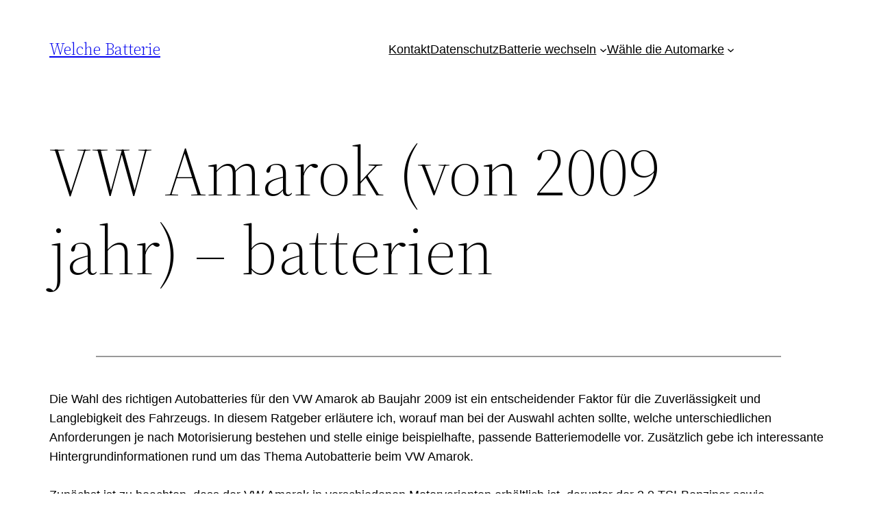

--- FILE ---
content_type: text/html; charset=UTF-8
request_url: https://welchebatterie.de/vw-amarok-von-2009-jahr-batterien/
body_size: 23459
content:
<!DOCTYPE html>
<html dir="ltr" lang="de" prefix="og: https://ogp.me/ns#">
<head>
	<meta charset="UTF-8" />
	<meta name="viewport" content="width=device-width, initial-scale=1" />

		<!-- All in One SEO 4.9.3 - aioseo.com -->
		<title>VW Amarok (von 2009 jahr) – batterien - Welche Batterie</title>
	<meta name="description" content="Wählen Sie die beste Batterie für VW Amarok (2009 - ) 2.0 TSI benzin, 2.0 BiTDI, 2.0 BiTDI 4motion, 2.0 TDI, 2.0 TDI 4motion diesel. Welchebatterie.de ist eine unabhängige Webseite. ❗Erfahren Sie bei uns, welche Batterie Sie wählen sollten❗" />
	<meta name="robots" content="max-image-preview:large" />
	<meta name="author" content="Redaktion"/>
	<link rel="canonical" href="https://welchebatterie.de/vw-amarok-von-2009-jahr-batterien/" />
	<meta name="generator" content="All in One SEO (AIOSEO) 4.9.3" />
		<meta property="og:locale" content="de_DE" />
		<meta property="og:site_name" content="Welche Batterie - Prüfen Sie, welche Batterie zu Ihrem Auto passt" />
		<meta property="og:type" content="article" />
		<meta property="og:title" content="VW Amarok (von 2009 jahr) – batterien - Welche Batterie" />
		<meta property="og:description" content="Wählen Sie die beste Batterie für VW Amarok (2009 - ) 2.0 TSI benzin, 2.0 BiTDI, 2.0 BiTDI 4motion, 2.0 TDI, 2.0 TDI 4motion diesel. Welchebatterie.de ist eine unabhängige Webseite. ❗Erfahren Sie bei uns, welche Batterie Sie wählen sollten❗" />
		<meta property="og:url" content="https://welchebatterie.de/vw-amarok-von-2009-jahr-batterien/" />
		<meta property="article:published_time" content="2025-08-08T09:09:34+00:00" />
		<meta property="article:modified_time" content="2025-08-08T09:09:35+00:00" />
		<meta name="twitter:card" content="summary_large_image" />
		<meta name="twitter:title" content="VW Amarok (von 2009 jahr) – batterien - Welche Batterie" />
		<meta name="twitter:description" content="Wählen Sie die beste Batterie für VW Amarok (2009 - ) 2.0 TSI benzin, 2.0 BiTDI, 2.0 BiTDI 4motion, 2.0 TDI, 2.0 TDI 4motion diesel. Welchebatterie.de ist eine unabhängige Webseite. ❗Erfahren Sie bei uns, welche Batterie Sie wählen sollten❗" />
		<script type="application/ld+json" class="aioseo-schema">
			{"@context":"https:\/\/schema.org","@graph":[{"@type":"BlogPosting","@id":"https:\/\/welchebatterie.de\/vw-amarok-von-2009-jahr-batterien\/#blogposting","name":"VW Amarok (von 2009 jahr) \u2013 batterien - Welche Batterie","headline":"VW Amarok  (von 2009 jahr) &#8211; batterien","author":{"@id":"https:\/\/welchebatterie.de\/author\/redaktion\/#author"},"publisher":{"@id":"https:\/\/welchebatterie.de\/#organization"},"image":{"@type":"ImageObject","url":"https:\/\/welchebatterie.de\/wp-content\/uploads\/2023\/11\/logo.png","@id":"https:\/\/welchebatterie.de\/#articleImage","width":369,"height":272,"caption":"Logo Welche Batterie"},"datePublished":"2025-08-08T09:09:34+00:00","dateModified":"2025-08-08T09:09:35+00:00","inLanguage":"de-DE","mainEntityOfPage":{"@id":"https:\/\/welchebatterie.de\/vw-amarok-von-2009-jahr-batterien\/#webpage"},"isPartOf":{"@id":"https:\/\/welchebatterie.de\/vw-amarok-von-2009-jahr-batterien\/#webpage"},"articleSection":"VW, VW Amarok Batterie"},{"@type":"BreadcrumbList","@id":"https:\/\/welchebatterie.de\/vw-amarok-von-2009-jahr-batterien\/#breadcrumblist","itemListElement":[{"@type":"ListItem","@id":"https:\/\/welchebatterie.de#listItem","position":1,"name":"Welche Batterie","item":"https:\/\/welchebatterie.de","nextItem":{"@type":"ListItem","@id":"https:\/\/welchebatterie.de\/category\/vw\/#listItem","name":"VW"}},{"@type":"ListItem","@id":"https:\/\/welchebatterie.de\/category\/vw\/#listItem","position":2,"name":"VW","item":"https:\/\/welchebatterie.de\/category\/vw\/","nextItem":{"@type":"ListItem","@id":"https:\/\/welchebatterie.de\/vw-amarok-von-2009-jahr-batterien\/#listItem","name":"VW Amarok  (von 2009 jahr) &#8211; batterien"},"previousItem":{"@type":"ListItem","@id":"https:\/\/welchebatterie.de#listItem","name":"Welche Batterie"}},{"@type":"ListItem","@id":"https:\/\/welchebatterie.de\/vw-amarok-von-2009-jahr-batterien\/#listItem","position":3,"name":"VW Amarok  (von 2009 jahr) &#8211; batterien","previousItem":{"@type":"ListItem","@id":"https:\/\/welchebatterie.de\/category\/vw\/#listItem","name":"VW"}}]},{"@type":"Organization","@id":"https:\/\/welchebatterie.de\/#organization","name":"Welche Batterie","description":"Pr\u00fcfen Sie, welche Batterie zu Ihrem Auto passt","url":"https:\/\/welchebatterie.de\/","email":"kontakt@welchebatterie.de","foundingDate":"2015-07-01","numberOfEmployees":{"@type":"QuantitativeValue","minValue":0,"maxValue":10},"logo":{"@type":"ImageObject","url":"https:\/\/welchebatterie.de\/wp-content\/uploads\/2023\/11\/logo.png","@id":"https:\/\/welchebatterie.de\/vw-amarok-von-2009-jahr-batterien\/#organizationLogo","width":369,"height":272,"caption":"Logo Welche Batterie"},"image":{"@id":"https:\/\/welchebatterie.de\/vw-amarok-von-2009-jahr-batterien\/#organizationLogo"}},{"@type":"Person","@id":"https:\/\/welchebatterie.de\/author\/redaktion\/#author","url":"https:\/\/welchebatterie.de\/author\/redaktion\/","name":"Redaktion","image":{"@type":"ImageObject","@id":"https:\/\/welchebatterie.de\/vw-amarok-von-2009-jahr-batterien\/#authorImage","url":"https:\/\/secure.gravatar.com\/avatar\/4dbff7b5e157bbcd3353e6285bd851ab6ec46e6c4305cb426de877c68a77be2d?s=96&d=mm&r=g","width":96,"height":96,"caption":"Redaktion"}},{"@type":"WebPage","@id":"https:\/\/welchebatterie.de\/vw-amarok-von-2009-jahr-batterien\/#webpage","url":"https:\/\/welchebatterie.de\/vw-amarok-von-2009-jahr-batterien\/","name":"VW Amarok (von 2009 jahr) \u2013 batterien - Welche Batterie","description":"W\u00e4hlen Sie die beste Batterie f\u00fcr VW Amarok (2009 - ) 2.0 TSI benzin, 2.0 BiTDI, 2.0 BiTDI 4motion, 2.0 TDI, 2.0 TDI 4motion diesel. Welchebatterie.de ist eine unabh\u00e4ngige Webseite. \u2757Erfahren Sie bei uns, welche Batterie Sie w\u00e4hlen sollten\u2757","inLanguage":"de-DE","isPartOf":{"@id":"https:\/\/welchebatterie.de\/#website"},"breadcrumb":{"@id":"https:\/\/welchebatterie.de\/vw-amarok-von-2009-jahr-batterien\/#breadcrumblist"},"author":{"@id":"https:\/\/welchebatterie.de\/author\/redaktion\/#author"},"creator":{"@id":"https:\/\/welchebatterie.de\/author\/redaktion\/#author"},"datePublished":"2025-08-08T09:09:34+00:00","dateModified":"2025-08-08T09:09:35+00:00"},{"@type":"WebSite","@id":"https:\/\/welchebatterie.de\/#website","url":"https:\/\/welchebatterie.de\/","name":"Welche Batterie","description":"Pr\u00fcfen Sie, welche Batterie zu Ihrem Auto passt","inLanguage":"de-DE","publisher":{"@id":"https:\/\/welchebatterie.de\/#organization"}}]}
		</script>
		<!-- All in One SEO -->


<link rel='dns-prefetch' href='//www.googletagmanager.com' />

<link rel="alternate" type="application/rss+xml" title="Welche Batterie &raquo; Feed" href="https://welchebatterie.de/feed/" />
<link rel="alternate" title="oEmbed (JSON)" type="application/json+oembed" href="https://welchebatterie.de/wp-json/oembed/1.0/embed?url=https%3A%2F%2Fwelchebatterie.de%2Fvw-amarok-von-2009-jahr-batterien%2F" />
<link rel="alternate" title="oEmbed (XML)" type="text/xml+oembed" href="https://welchebatterie.de/wp-json/oembed/1.0/embed?url=https%3A%2F%2Fwelchebatterie.de%2Fvw-amarok-von-2009-jahr-batterien%2F&#038;format=xml" />
<style id='wp-img-auto-sizes-contain-inline-css'>
img:is([sizes=auto i],[sizes^="auto," i]){contain-intrinsic-size:3000px 1500px}
/*# sourceURL=wp-img-auto-sizes-contain-inline-css */
</style>
<style id='wp-block-site-title-inline-css'>
.wp-block-site-title{box-sizing:border-box}.wp-block-site-title :where(a){color:inherit;font-family:inherit;font-size:inherit;font-style:inherit;font-weight:inherit;letter-spacing:inherit;line-height:inherit;text-decoration:inherit}
/*# sourceURL=https://welchebatterie.de/wp-includes/blocks/site-title/style.min.css */
</style>
<style id='wp-block-group-inline-css'>
.wp-block-group{box-sizing:border-box}:where(.wp-block-group.wp-block-group-is-layout-constrained){position:relative}
/*# sourceURL=https://welchebatterie.de/wp-includes/blocks/group/style.min.css */
</style>
<style id='wp-block-group-theme-inline-css'>
:where(.wp-block-group.has-background){padding:1.25em 2.375em}
/*# sourceURL=https://welchebatterie.de/wp-includes/blocks/group/theme.min.css */
</style>
<style id='wp-block-navigation-link-inline-css'>
.wp-block-navigation .wp-block-navigation-item__label{overflow-wrap:break-word}.wp-block-navigation .wp-block-navigation-item__description{display:none}.link-ui-tools{outline:1px solid #f0f0f0;padding:8px}.link-ui-block-inserter{padding-top:8px}.link-ui-block-inserter__back{margin-left:8px;text-transform:uppercase}
/*# sourceURL=https://welchebatterie.de/wp-includes/blocks/navigation-link/style.min.css */
</style>
<style id='wp-block-navigation-inline-css'>
.wp-block-navigation{position:relative}.wp-block-navigation ul{margin-bottom:0;margin-left:0;margin-top:0;padding-left:0}.wp-block-navigation ul,.wp-block-navigation ul li{list-style:none;padding:0}.wp-block-navigation .wp-block-navigation-item{align-items:center;background-color:inherit;display:flex;position:relative}.wp-block-navigation .wp-block-navigation-item .wp-block-navigation__submenu-container:empty{display:none}.wp-block-navigation .wp-block-navigation-item__content{display:block;z-index:1}.wp-block-navigation .wp-block-navigation-item__content.wp-block-navigation-item__content{color:inherit}.wp-block-navigation.has-text-decoration-underline .wp-block-navigation-item__content,.wp-block-navigation.has-text-decoration-underline .wp-block-navigation-item__content:active,.wp-block-navigation.has-text-decoration-underline .wp-block-navigation-item__content:focus{text-decoration:underline}.wp-block-navigation.has-text-decoration-line-through .wp-block-navigation-item__content,.wp-block-navigation.has-text-decoration-line-through .wp-block-navigation-item__content:active,.wp-block-navigation.has-text-decoration-line-through .wp-block-navigation-item__content:focus{text-decoration:line-through}.wp-block-navigation :where(a),.wp-block-navigation :where(a:active),.wp-block-navigation :where(a:focus){text-decoration:none}.wp-block-navigation .wp-block-navigation__submenu-icon{align-self:center;background-color:inherit;border:none;color:currentColor;display:inline-block;font-size:inherit;height:.6em;line-height:0;margin-left:.25em;padding:0;width:.6em}.wp-block-navigation .wp-block-navigation__submenu-icon svg{display:inline-block;stroke:currentColor;height:inherit;margin-top:.075em;width:inherit}.wp-block-navigation{--navigation-layout-justification-setting:flex-start;--navigation-layout-direction:row;--navigation-layout-wrap:wrap;--navigation-layout-justify:flex-start;--navigation-layout-align:center}.wp-block-navigation.is-vertical{--navigation-layout-direction:column;--navigation-layout-justify:initial;--navigation-layout-align:flex-start}.wp-block-navigation.no-wrap{--navigation-layout-wrap:nowrap}.wp-block-navigation.items-justified-center{--navigation-layout-justification-setting:center;--navigation-layout-justify:center}.wp-block-navigation.items-justified-center.is-vertical{--navigation-layout-align:center}.wp-block-navigation.items-justified-right{--navigation-layout-justification-setting:flex-end;--navigation-layout-justify:flex-end}.wp-block-navigation.items-justified-right.is-vertical{--navigation-layout-align:flex-end}.wp-block-navigation.items-justified-space-between{--navigation-layout-justification-setting:space-between;--navigation-layout-justify:space-between}.wp-block-navigation .has-child .wp-block-navigation__submenu-container{align-items:normal;background-color:inherit;color:inherit;display:flex;flex-direction:column;opacity:0;position:absolute;z-index:2}@media not (prefers-reduced-motion){.wp-block-navigation .has-child .wp-block-navigation__submenu-container{transition:opacity .1s linear}}.wp-block-navigation .has-child .wp-block-navigation__submenu-container{height:0;overflow:hidden;visibility:hidden;width:0}.wp-block-navigation .has-child .wp-block-navigation__submenu-container>.wp-block-navigation-item>.wp-block-navigation-item__content{display:flex;flex-grow:1;padding:.5em 1em}.wp-block-navigation .has-child .wp-block-navigation__submenu-container>.wp-block-navigation-item>.wp-block-navigation-item__content .wp-block-navigation__submenu-icon{margin-left:auto;margin-right:0}.wp-block-navigation .has-child .wp-block-navigation__submenu-container .wp-block-navigation-item__content{margin:0}.wp-block-navigation .has-child .wp-block-navigation__submenu-container{left:-1px;top:100%}@media (min-width:782px){.wp-block-navigation .has-child .wp-block-navigation__submenu-container .wp-block-navigation__submenu-container{left:100%;top:-1px}.wp-block-navigation .has-child .wp-block-navigation__submenu-container .wp-block-navigation__submenu-container:before{background:#0000;content:"";display:block;height:100%;position:absolute;right:100%;width:.5em}.wp-block-navigation .has-child .wp-block-navigation__submenu-container .wp-block-navigation__submenu-icon{margin-right:.25em}.wp-block-navigation .has-child .wp-block-navigation__submenu-container .wp-block-navigation__submenu-icon svg{transform:rotate(-90deg)}}.wp-block-navigation .has-child .wp-block-navigation-submenu__toggle[aria-expanded=true]~.wp-block-navigation__submenu-container,.wp-block-navigation .has-child:not(.open-on-click):hover>.wp-block-navigation__submenu-container,.wp-block-navigation .has-child:not(.open-on-click):not(.open-on-hover-click):focus-within>.wp-block-navigation__submenu-container{height:auto;min-width:200px;opacity:1;overflow:visible;visibility:visible;width:auto}.wp-block-navigation.has-background .has-child .wp-block-navigation__submenu-container{left:0;top:100%}@media (min-width:782px){.wp-block-navigation.has-background .has-child .wp-block-navigation__submenu-container .wp-block-navigation__submenu-container{left:100%;top:0}}.wp-block-navigation-submenu{display:flex;position:relative}.wp-block-navigation-submenu .wp-block-navigation__submenu-icon svg{stroke:currentColor}button.wp-block-navigation-item__content{background-color:initial;border:none;color:currentColor;font-family:inherit;font-size:inherit;font-style:inherit;font-weight:inherit;letter-spacing:inherit;line-height:inherit;text-align:left;text-transform:inherit}.wp-block-navigation-submenu__toggle{cursor:pointer}.wp-block-navigation-submenu__toggle[aria-expanded=true]+.wp-block-navigation__submenu-icon>svg,.wp-block-navigation-submenu__toggle[aria-expanded=true]>svg{transform:rotate(180deg)}.wp-block-navigation-item.open-on-click .wp-block-navigation-submenu__toggle{padding-left:0;padding-right:.85em}.wp-block-navigation-item.open-on-click .wp-block-navigation-submenu__toggle+.wp-block-navigation__submenu-icon{margin-left:-.6em;pointer-events:none}.wp-block-navigation-item.open-on-click button.wp-block-navigation-item__content:not(.wp-block-navigation-submenu__toggle){padding:0}.wp-block-navigation .wp-block-page-list,.wp-block-navigation__container,.wp-block-navigation__responsive-close,.wp-block-navigation__responsive-container,.wp-block-navigation__responsive-container-content,.wp-block-navigation__responsive-dialog{gap:inherit}:where(.wp-block-navigation.has-background .wp-block-navigation-item a:not(.wp-element-button)),:where(.wp-block-navigation.has-background .wp-block-navigation-submenu a:not(.wp-element-button)){padding:.5em 1em}:where(.wp-block-navigation .wp-block-navigation__submenu-container .wp-block-navigation-item a:not(.wp-element-button)),:where(.wp-block-navigation .wp-block-navigation__submenu-container .wp-block-navigation-submenu a:not(.wp-element-button)),:where(.wp-block-navigation .wp-block-navigation__submenu-container .wp-block-navigation-submenu button.wp-block-navigation-item__content),:where(.wp-block-navigation .wp-block-navigation__submenu-container .wp-block-pages-list__item button.wp-block-navigation-item__content){padding:.5em 1em}.wp-block-navigation.items-justified-right .wp-block-navigation__container .has-child .wp-block-navigation__submenu-container,.wp-block-navigation.items-justified-right .wp-block-page-list>.has-child .wp-block-navigation__submenu-container,.wp-block-navigation.items-justified-space-between .wp-block-page-list>.has-child:last-child .wp-block-navigation__submenu-container,.wp-block-navigation.items-justified-space-between>.wp-block-navigation__container>.has-child:last-child .wp-block-navigation__submenu-container{left:auto;right:0}.wp-block-navigation.items-justified-right .wp-block-navigation__container .has-child .wp-block-navigation__submenu-container .wp-block-navigation__submenu-container,.wp-block-navigation.items-justified-right .wp-block-page-list>.has-child .wp-block-navigation__submenu-container .wp-block-navigation__submenu-container,.wp-block-navigation.items-justified-space-between .wp-block-page-list>.has-child:last-child .wp-block-navigation__submenu-container .wp-block-navigation__submenu-container,.wp-block-navigation.items-justified-space-between>.wp-block-navigation__container>.has-child:last-child .wp-block-navigation__submenu-container .wp-block-navigation__submenu-container{left:-1px;right:-1px}@media (min-width:782px){.wp-block-navigation.items-justified-right .wp-block-navigation__container .has-child .wp-block-navigation__submenu-container .wp-block-navigation__submenu-container,.wp-block-navigation.items-justified-right .wp-block-page-list>.has-child .wp-block-navigation__submenu-container .wp-block-navigation__submenu-container,.wp-block-navigation.items-justified-space-between .wp-block-page-list>.has-child:last-child .wp-block-navigation__submenu-container .wp-block-navigation__submenu-container,.wp-block-navigation.items-justified-space-between>.wp-block-navigation__container>.has-child:last-child .wp-block-navigation__submenu-container .wp-block-navigation__submenu-container{left:auto;right:100%}}.wp-block-navigation:not(.has-background) .wp-block-navigation__submenu-container{background-color:#fff;border:1px solid #00000026}.wp-block-navigation.has-background .wp-block-navigation__submenu-container{background-color:inherit}.wp-block-navigation:not(.has-text-color) .wp-block-navigation__submenu-container{color:#000}.wp-block-navigation__container{align-items:var(--navigation-layout-align,initial);display:flex;flex-direction:var(--navigation-layout-direction,initial);flex-wrap:var(--navigation-layout-wrap,wrap);justify-content:var(--navigation-layout-justify,initial);list-style:none;margin:0;padding-left:0}.wp-block-navigation__container .is-responsive{display:none}.wp-block-navigation__container:only-child,.wp-block-page-list:only-child{flex-grow:1}@keyframes overlay-menu__fade-in-animation{0%{opacity:0;transform:translateY(.5em)}to{opacity:1;transform:translateY(0)}}.wp-block-navigation__responsive-container{bottom:0;display:none;left:0;position:fixed;right:0;top:0}.wp-block-navigation__responsive-container :where(.wp-block-navigation-item a){color:inherit}.wp-block-navigation__responsive-container .wp-block-navigation__responsive-container-content{align-items:var(--navigation-layout-align,initial);display:flex;flex-direction:var(--navigation-layout-direction,initial);flex-wrap:var(--navigation-layout-wrap,wrap);justify-content:var(--navigation-layout-justify,initial)}.wp-block-navigation__responsive-container:not(.is-menu-open.is-menu-open){background-color:inherit!important;color:inherit!important}.wp-block-navigation__responsive-container.is-menu-open{background-color:inherit;display:flex;flex-direction:column}@media not (prefers-reduced-motion){.wp-block-navigation__responsive-container.is-menu-open{animation:overlay-menu__fade-in-animation .1s ease-out;animation-fill-mode:forwards}}.wp-block-navigation__responsive-container.is-menu-open{overflow:auto;padding:clamp(1rem,var(--wp--style--root--padding-top),20rem) clamp(1rem,var(--wp--style--root--padding-right),20rem) clamp(1rem,var(--wp--style--root--padding-bottom),20rem) clamp(1rem,var(--wp--style--root--padding-left),20rem);z-index:100000}.wp-block-navigation__responsive-container.is-menu-open .wp-block-navigation__responsive-container-content{align-items:var(--navigation-layout-justification-setting,inherit);display:flex;flex-direction:column;flex-wrap:nowrap;overflow:visible;padding-top:calc(2rem + 24px)}.wp-block-navigation__responsive-container.is-menu-open .wp-block-navigation__responsive-container-content,.wp-block-navigation__responsive-container.is-menu-open .wp-block-navigation__responsive-container-content .wp-block-navigation__container,.wp-block-navigation__responsive-container.is-menu-open .wp-block-navigation__responsive-container-content .wp-block-page-list{justify-content:flex-start}.wp-block-navigation__responsive-container.is-menu-open .wp-block-navigation__responsive-container-content .wp-block-navigation__submenu-icon{display:none}.wp-block-navigation__responsive-container.is-menu-open .wp-block-navigation__responsive-container-content .has-child .wp-block-navigation__submenu-container{border:none;height:auto;min-width:200px;opacity:1;overflow:initial;padding-left:2rem;padding-right:2rem;position:static;visibility:visible;width:auto}.wp-block-navigation__responsive-container.is-menu-open .wp-block-navigation__responsive-container-content .wp-block-navigation__container,.wp-block-navigation__responsive-container.is-menu-open .wp-block-navigation__responsive-container-content .wp-block-navigation__submenu-container{gap:inherit}.wp-block-navigation__responsive-container.is-menu-open .wp-block-navigation__responsive-container-content .wp-block-navigation__submenu-container{padding-top:var(--wp--style--block-gap,2em)}.wp-block-navigation__responsive-container.is-menu-open .wp-block-navigation__responsive-container-content .wp-block-navigation-item__content{padding:0}.wp-block-navigation__responsive-container.is-menu-open .wp-block-navigation__responsive-container-content .wp-block-navigation-item,.wp-block-navigation__responsive-container.is-menu-open .wp-block-navigation__responsive-container-content .wp-block-navigation__container,.wp-block-navigation__responsive-container.is-menu-open .wp-block-navigation__responsive-container-content .wp-block-page-list{align-items:var(--navigation-layout-justification-setting,initial);display:flex;flex-direction:column}.wp-block-navigation__responsive-container.is-menu-open .wp-block-navigation-item,.wp-block-navigation__responsive-container.is-menu-open .wp-block-navigation-item .wp-block-navigation__submenu-container,.wp-block-navigation__responsive-container.is-menu-open .wp-block-navigation__container,.wp-block-navigation__responsive-container.is-menu-open .wp-block-page-list{background:#0000!important;color:inherit!important}.wp-block-navigation__responsive-container.is-menu-open .wp-block-navigation__submenu-container.wp-block-navigation__submenu-container.wp-block-navigation__submenu-container.wp-block-navigation__submenu-container{left:auto;right:auto}@media (min-width:600px){.wp-block-navigation__responsive-container:not(.hidden-by-default):not(.is-menu-open){background-color:inherit;display:block;position:relative;width:100%;z-index:auto}.wp-block-navigation__responsive-container:not(.hidden-by-default):not(.is-menu-open) .wp-block-navigation__responsive-container-close{display:none}.wp-block-navigation__responsive-container.is-menu-open .wp-block-navigation__submenu-container.wp-block-navigation__submenu-container.wp-block-navigation__submenu-container.wp-block-navigation__submenu-container{left:0}}.wp-block-navigation:not(.has-background) .wp-block-navigation__responsive-container.is-menu-open{background-color:#fff}.wp-block-navigation:not(.has-text-color) .wp-block-navigation__responsive-container.is-menu-open{color:#000}.wp-block-navigation__toggle_button_label{font-size:1rem;font-weight:700}.wp-block-navigation__responsive-container-close,.wp-block-navigation__responsive-container-open{background:#0000;border:none;color:currentColor;cursor:pointer;margin:0;padding:0;text-transform:inherit;vertical-align:middle}.wp-block-navigation__responsive-container-close svg,.wp-block-navigation__responsive-container-open svg{fill:currentColor;display:block;height:24px;pointer-events:none;width:24px}.wp-block-navigation__responsive-container-open{display:flex}.wp-block-navigation__responsive-container-open.wp-block-navigation__responsive-container-open.wp-block-navigation__responsive-container-open{font-family:inherit;font-size:inherit;font-weight:inherit}@media (min-width:600px){.wp-block-navigation__responsive-container-open:not(.always-shown){display:none}}.wp-block-navigation__responsive-container-close{position:absolute;right:0;top:0;z-index:2}.wp-block-navigation__responsive-container-close.wp-block-navigation__responsive-container-close.wp-block-navigation__responsive-container-close{font-family:inherit;font-size:inherit;font-weight:inherit}.wp-block-navigation__responsive-close{width:100%}.has-modal-open .wp-block-navigation__responsive-close{margin-left:auto;margin-right:auto;max-width:var(--wp--style--global--wide-size,100%)}.wp-block-navigation__responsive-close:focus{outline:none}.is-menu-open .wp-block-navigation__responsive-close,.is-menu-open .wp-block-navigation__responsive-container-content,.is-menu-open .wp-block-navigation__responsive-dialog{box-sizing:border-box}.wp-block-navigation__responsive-dialog{position:relative}.has-modal-open .admin-bar .is-menu-open .wp-block-navigation__responsive-dialog{margin-top:46px}@media (min-width:782px){.has-modal-open .admin-bar .is-menu-open .wp-block-navigation__responsive-dialog{margin-top:32px}}html.has-modal-open{overflow:hidden}
/*# sourceURL=https://welchebatterie.de/wp-includes/blocks/navigation/style.min.css */
</style>
<style id='wp-block-template-part-theme-inline-css'>
:root :where(.wp-block-template-part.has-background){margin-bottom:0;margin-top:0;padding:1.25em 2.375em}
/*# sourceURL=https://welchebatterie.de/wp-includes/blocks/template-part/theme.min.css */
</style>
<style id='wp-block-post-title-inline-css'>
.wp-block-post-title{box-sizing:border-box;word-break:break-word}.wp-block-post-title :where(a){display:inline-block;font-family:inherit;font-size:inherit;font-style:inherit;font-weight:inherit;letter-spacing:inherit;line-height:inherit;text-decoration:inherit}
/*# sourceURL=https://welchebatterie.de/wp-includes/blocks/post-title/style.min.css */
</style>
<style id='wp-block-separator-inline-css'>
@charset "UTF-8";.wp-block-separator{border:none;border-top:2px solid}:root :where(.wp-block-separator.is-style-dots){height:auto;line-height:1;text-align:center}:root :where(.wp-block-separator.is-style-dots):before{color:currentColor;content:"···";font-family:serif;font-size:1.5em;letter-spacing:2em;padding-left:2em}.wp-block-separator.is-style-dots{background:none!important;border:none!important}
/*# sourceURL=https://welchebatterie.de/wp-includes/blocks/separator/style.min.css */
</style>
<style id='wp-block-separator-theme-inline-css'>
.wp-block-separator.has-css-opacity{opacity:.4}.wp-block-separator{border:none;border-bottom:2px solid;margin-left:auto;margin-right:auto}.wp-block-separator.has-alpha-channel-opacity{opacity:1}.wp-block-separator:not(.is-style-wide):not(.is-style-dots){width:100px}.wp-block-separator.has-background:not(.is-style-dots){border-bottom:none;height:1px}.wp-block-separator.has-background:not(.is-style-wide):not(.is-style-dots){height:2px}
/*# sourceURL=https://welchebatterie.de/wp-includes/blocks/separator/theme.min.css */
</style>
<style id='wp-block-spacer-inline-css'>
.wp-block-spacer{clear:both}
/*# sourceURL=https://welchebatterie.de/wp-includes/blocks/spacer/style.min.css */
</style>
<style id='wp-block-post-content-inline-css'>
.wp-block-post-content{display:flow-root}
/*# sourceURL=https://welchebatterie.de/wp-includes/blocks/post-content/style.min.css */
</style>
<style id='wp-block-table-inline-css'>
.wp-block-table{overflow-x:auto}.wp-block-table table{border-collapse:collapse;width:100%}.wp-block-table thead{border-bottom:3px solid}.wp-block-table tfoot{border-top:3px solid}.wp-block-table td,.wp-block-table th{border:1px solid;padding:.5em}.wp-block-table .has-fixed-layout{table-layout:fixed;width:100%}.wp-block-table .has-fixed-layout td,.wp-block-table .has-fixed-layout th{word-break:break-word}.wp-block-table.aligncenter,.wp-block-table.alignleft,.wp-block-table.alignright{display:table;width:auto}.wp-block-table.aligncenter td,.wp-block-table.aligncenter th,.wp-block-table.alignleft td,.wp-block-table.alignleft th,.wp-block-table.alignright td,.wp-block-table.alignright th{word-break:break-word}.wp-block-table .has-subtle-light-gray-background-color{background-color:#f3f4f5}.wp-block-table .has-subtle-pale-green-background-color{background-color:#e9fbe5}.wp-block-table .has-subtle-pale-blue-background-color{background-color:#e7f5fe}.wp-block-table .has-subtle-pale-pink-background-color{background-color:#fcf0ef}.wp-block-table.is-style-stripes{background-color:initial;border-collapse:inherit;border-spacing:0}.wp-block-table.is-style-stripes tbody tr:nth-child(odd){background-color:#f0f0f0}.wp-block-table.is-style-stripes.has-subtle-light-gray-background-color tbody tr:nth-child(odd){background-color:#f3f4f5}.wp-block-table.is-style-stripes.has-subtle-pale-green-background-color tbody tr:nth-child(odd){background-color:#e9fbe5}.wp-block-table.is-style-stripes.has-subtle-pale-blue-background-color tbody tr:nth-child(odd){background-color:#e7f5fe}.wp-block-table.is-style-stripes.has-subtle-pale-pink-background-color tbody tr:nth-child(odd){background-color:#fcf0ef}.wp-block-table.is-style-stripes td,.wp-block-table.is-style-stripes th{border-color:#0000}.wp-block-table.is-style-stripes{border-bottom:1px solid #f0f0f0}.wp-block-table .has-border-color td,.wp-block-table .has-border-color th,.wp-block-table .has-border-color tr,.wp-block-table .has-border-color>*{border-color:inherit}.wp-block-table table[style*=border-top-color] tr:first-child,.wp-block-table table[style*=border-top-color] tr:first-child td,.wp-block-table table[style*=border-top-color] tr:first-child th,.wp-block-table table[style*=border-top-color]>*,.wp-block-table table[style*=border-top-color]>* td,.wp-block-table table[style*=border-top-color]>* th{border-top-color:inherit}.wp-block-table table[style*=border-top-color] tr:not(:first-child){border-top-color:initial}.wp-block-table table[style*=border-right-color] td:last-child,.wp-block-table table[style*=border-right-color] th,.wp-block-table table[style*=border-right-color] tr,.wp-block-table table[style*=border-right-color]>*{border-right-color:inherit}.wp-block-table table[style*=border-bottom-color] tr:last-child,.wp-block-table table[style*=border-bottom-color] tr:last-child td,.wp-block-table table[style*=border-bottom-color] tr:last-child th,.wp-block-table table[style*=border-bottom-color]>*,.wp-block-table table[style*=border-bottom-color]>* td,.wp-block-table table[style*=border-bottom-color]>* th{border-bottom-color:inherit}.wp-block-table table[style*=border-bottom-color] tr:not(:last-child){border-bottom-color:initial}.wp-block-table table[style*=border-left-color] td:first-child,.wp-block-table table[style*=border-left-color] th,.wp-block-table table[style*=border-left-color] tr,.wp-block-table table[style*=border-left-color]>*{border-left-color:inherit}.wp-block-table table[style*=border-style] td,.wp-block-table table[style*=border-style] th,.wp-block-table table[style*=border-style] tr,.wp-block-table table[style*=border-style]>*{border-style:inherit}.wp-block-table table[style*=border-width] td,.wp-block-table table[style*=border-width] th,.wp-block-table table[style*=border-width] tr,.wp-block-table table[style*=border-width]>*{border-style:inherit;border-width:inherit}
/*# sourceURL=https://welchebatterie.de/wp-includes/blocks/table/style.min.css */
</style>
<style id='wp-block-table-theme-inline-css'>
.wp-block-table{margin:0 0 1em}.wp-block-table td,.wp-block-table th{word-break:normal}.wp-block-table :where(figcaption){color:#555;font-size:13px;text-align:center}.is-dark-theme .wp-block-table :where(figcaption){color:#ffffffa6}
/*# sourceURL=https://welchebatterie.de/wp-includes/blocks/table/theme.min.css */
</style>
<style id='wp-block-post-author-inline-css'>
.wp-block-post-author{box-sizing:border-box;display:flex;flex-wrap:wrap}.wp-block-post-author__byline{font-size:.5em;margin-bottom:0;margin-top:0;width:100%}.wp-block-post-author__avatar{margin-right:1em}.wp-block-post-author__bio{font-size:.7em;margin-bottom:.7em}.wp-block-post-author__content{flex-basis:0;flex-grow:1}.wp-block-post-author__name{margin:0}
/*# sourceURL=https://welchebatterie.de/wp-includes/blocks/post-author/style.min.css */
</style>
<style id='wp-block-post-terms-inline-css'>
.wp-block-post-terms{box-sizing:border-box}.wp-block-post-terms .wp-block-post-terms__separator{white-space:pre-wrap}
/*# sourceURL=https://welchebatterie.de/wp-includes/blocks/post-terms/style.min.css */
</style>
<style id='wp-block-post-navigation-link-inline-css'>
.wp-block-post-navigation-link .wp-block-post-navigation-link__arrow-previous{display:inline-block;margin-right:1ch}.wp-block-post-navigation-link .wp-block-post-navigation-link__arrow-previous:not(.is-arrow-chevron){transform:scaleX(1)}.wp-block-post-navigation-link .wp-block-post-navigation-link__arrow-next{display:inline-block;margin-left:1ch}.wp-block-post-navigation-link .wp-block-post-navigation-link__arrow-next:not(.is-arrow-chevron){transform:scaleX(1)}.wp-block-post-navigation-link.has-text-align-left[style*="writing-mode: vertical-lr"],.wp-block-post-navigation-link.has-text-align-right[style*="writing-mode: vertical-rl"]{rotate:180deg}
/*# sourceURL=https://welchebatterie.de/wp-includes/blocks/post-navigation-link/style.min.css */
</style>
<style id='wp-block-post-comments-form-inline-css'>
:where(.wp-block-post-comments-form input:not([type=submit])),:where(.wp-block-post-comments-form textarea){border:1px solid #949494;font-family:inherit;font-size:1em}:where(.wp-block-post-comments-form input:where(:not([type=submit]):not([type=checkbox]))),:where(.wp-block-post-comments-form textarea){padding:calc(.667em + 2px)}.wp-block-post-comments-form{box-sizing:border-box}.wp-block-post-comments-form[style*=font-weight] :where(.comment-reply-title){font-weight:inherit}.wp-block-post-comments-form[style*=font-family] :where(.comment-reply-title){font-family:inherit}.wp-block-post-comments-form[class*=-font-size] :where(.comment-reply-title),.wp-block-post-comments-form[style*=font-size] :where(.comment-reply-title){font-size:inherit}.wp-block-post-comments-form[style*=line-height] :where(.comment-reply-title){line-height:inherit}.wp-block-post-comments-form[style*=font-style] :where(.comment-reply-title){font-style:inherit}.wp-block-post-comments-form[style*=letter-spacing] :where(.comment-reply-title){letter-spacing:inherit}.wp-block-post-comments-form :where(input[type=submit]){box-shadow:none;cursor:pointer;display:inline-block;overflow-wrap:break-word;text-align:center}.wp-block-post-comments-form .comment-form input:not([type=submit]):not([type=checkbox]):not([type=hidden]),.wp-block-post-comments-form .comment-form textarea{box-sizing:border-box;display:block;width:100%}.wp-block-post-comments-form .comment-form-author label,.wp-block-post-comments-form .comment-form-email label,.wp-block-post-comments-form .comment-form-url label{display:block;margin-bottom:.25em}.wp-block-post-comments-form .comment-form-cookies-consent{display:flex;gap:.25em}.wp-block-post-comments-form .comment-form-cookies-consent #wp-comment-cookies-consent{margin-top:.35em}.wp-block-post-comments-form .comment-reply-title{margin-bottom:0}.wp-block-post-comments-form .comment-reply-title :where(small){font-size:var(--wp--preset--font-size--medium,smaller);margin-left:.5em}
/*# sourceURL=https://welchebatterie.de/wp-includes/blocks/post-comments-form/style.min.css */
</style>
<style id='wp-block-buttons-inline-css'>
.wp-block-buttons{box-sizing:border-box}.wp-block-buttons.is-vertical{flex-direction:column}.wp-block-buttons.is-vertical>.wp-block-button:last-child{margin-bottom:0}.wp-block-buttons>.wp-block-button{display:inline-block;margin:0}.wp-block-buttons.is-content-justification-left{justify-content:flex-start}.wp-block-buttons.is-content-justification-left.is-vertical{align-items:flex-start}.wp-block-buttons.is-content-justification-center{justify-content:center}.wp-block-buttons.is-content-justification-center.is-vertical{align-items:center}.wp-block-buttons.is-content-justification-right{justify-content:flex-end}.wp-block-buttons.is-content-justification-right.is-vertical{align-items:flex-end}.wp-block-buttons.is-content-justification-space-between{justify-content:space-between}.wp-block-buttons.aligncenter{text-align:center}.wp-block-buttons:not(.is-content-justification-space-between,.is-content-justification-right,.is-content-justification-left,.is-content-justification-center) .wp-block-button.aligncenter{margin-left:auto;margin-right:auto;width:100%}.wp-block-buttons[style*=text-decoration] .wp-block-button,.wp-block-buttons[style*=text-decoration] .wp-block-button__link{text-decoration:inherit}.wp-block-buttons.has-custom-font-size .wp-block-button__link{font-size:inherit}.wp-block-buttons .wp-block-button__link{width:100%}.wp-block-button.aligncenter{text-align:center}
/*# sourceURL=https://welchebatterie.de/wp-includes/blocks/buttons/style.min.css */
</style>
<style id='wp-block-button-inline-css'>
.wp-block-button__link{align-content:center;box-sizing:border-box;cursor:pointer;display:inline-block;height:100%;text-align:center;word-break:break-word}.wp-block-button__link.aligncenter{text-align:center}.wp-block-button__link.alignright{text-align:right}:where(.wp-block-button__link){border-radius:9999px;box-shadow:none;padding:calc(.667em + 2px) calc(1.333em + 2px);text-decoration:none}.wp-block-button[style*=text-decoration] .wp-block-button__link{text-decoration:inherit}.wp-block-buttons>.wp-block-button.has-custom-width{max-width:none}.wp-block-buttons>.wp-block-button.has-custom-width .wp-block-button__link{width:100%}.wp-block-buttons>.wp-block-button.has-custom-font-size .wp-block-button__link{font-size:inherit}.wp-block-buttons>.wp-block-button.wp-block-button__width-25{width:calc(25% - var(--wp--style--block-gap, .5em)*.75)}.wp-block-buttons>.wp-block-button.wp-block-button__width-50{width:calc(50% - var(--wp--style--block-gap, .5em)*.5)}.wp-block-buttons>.wp-block-button.wp-block-button__width-75{width:calc(75% - var(--wp--style--block-gap, .5em)*.25)}.wp-block-buttons>.wp-block-button.wp-block-button__width-100{flex-basis:100%;width:100%}.wp-block-buttons.is-vertical>.wp-block-button.wp-block-button__width-25{width:25%}.wp-block-buttons.is-vertical>.wp-block-button.wp-block-button__width-50{width:50%}.wp-block-buttons.is-vertical>.wp-block-button.wp-block-button__width-75{width:75%}.wp-block-button.is-style-squared,.wp-block-button__link.wp-block-button.is-style-squared{border-radius:0}.wp-block-button.no-border-radius,.wp-block-button__link.no-border-radius{border-radius:0!important}:root :where(.wp-block-button .wp-block-button__link.is-style-outline),:root :where(.wp-block-button.is-style-outline>.wp-block-button__link){border:2px solid;padding:.667em 1.333em}:root :where(.wp-block-button .wp-block-button__link.is-style-outline:not(.has-text-color)),:root :where(.wp-block-button.is-style-outline>.wp-block-button__link:not(.has-text-color)){color:currentColor}:root :where(.wp-block-button .wp-block-button__link.is-style-outline:not(.has-background)),:root :where(.wp-block-button.is-style-outline>.wp-block-button__link:not(.has-background)){background-color:initial;background-image:none}
/*# sourceURL=https://welchebatterie.de/wp-includes/blocks/button/style.min.css */
</style>
<style id='wp-block-comments-inline-css'>
.wp-block-post-comments{box-sizing:border-box}.wp-block-post-comments .alignleft{float:left}.wp-block-post-comments .alignright{float:right}.wp-block-post-comments .navigation:after{clear:both;content:"";display:table}.wp-block-post-comments .commentlist{clear:both;list-style:none;margin:0;padding:0}.wp-block-post-comments .commentlist .comment{min-height:2.25em;padding-left:3.25em}.wp-block-post-comments .commentlist .comment p{font-size:1em;line-height:1.8;margin:1em 0}.wp-block-post-comments .commentlist .children{list-style:none;margin:0;padding:0}.wp-block-post-comments .comment-author{line-height:1.5}.wp-block-post-comments .comment-author .avatar{border-radius:1.5em;display:block;float:left;height:2.5em;margin-right:.75em;margin-top:.5em;width:2.5em}.wp-block-post-comments .comment-author cite{font-style:normal}.wp-block-post-comments .comment-meta{font-size:.875em;line-height:1.5}.wp-block-post-comments .comment-meta b{font-weight:400}.wp-block-post-comments .comment-meta .comment-awaiting-moderation{display:block;margin-bottom:1em;margin-top:1em}.wp-block-post-comments .comment-body .commentmetadata{font-size:.875em}.wp-block-post-comments .comment-form-author label,.wp-block-post-comments .comment-form-comment label,.wp-block-post-comments .comment-form-email label,.wp-block-post-comments .comment-form-url label{display:block;margin-bottom:.25em}.wp-block-post-comments .comment-form input:not([type=submit]):not([type=checkbox]),.wp-block-post-comments .comment-form textarea{box-sizing:border-box;display:block;width:100%}.wp-block-post-comments .comment-form-cookies-consent{display:flex;gap:.25em}.wp-block-post-comments .comment-form-cookies-consent #wp-comment-cookies-consent{margin-top:.35em}.wp-block-post-comments .comment-reply-title{margin-bottom:0}.wp-block-post-comments .comment-reply-title :where(small){font-size:var(--wp--preset--font-size--medium,smaller);margin-left:.5em}.wp-block-post-comments .reply{font-size:.875em;margin-bottom:1.4em}.wp-block-post-comments input:not([type=submit]),.wp-block-post-comments textarea{border:1px solid #949494;font-family:inherit;font-size:1em}.wp-block-post-comments input:not([type=submit]):not([type=checkbox]),.wp-block-post-comments textarea{padding:calc(.667em + 2px)}:where(.wp-block-post-comments input[type=submit]){border:none}.wp-block-comments{box-sizing:border-box}
/*# sourceURL=https://welchebatterie.de/wp-includes/blocks/comments/style.min.css */
</style>
<style id='wp-emoji-styles-inline-css'>

	img.wp-smiley, img.emoji {
		display: inline !important;
		border: none !important;
		box-shadow: none !important;
		height: 1em !important;
		width: 1em !important;
		margin: 0 0.07em !important;
		vertical-align: -0.1em !important;
		background: none !important;
		padding: 0 !important;
	}
/*# sourceURL=wp-emoji-styles-inline-css */
</style>
<style id='wp-block-library-inline-css'>
:root{--wp-block-synced-color:#7a00df;--wp-block-synced-color--rgb:122,0,223;--wp-bound-block-color:var(--wp-block-synced-color);--wp-editor-canvas-background:#ddd;--wp-admin-theme-color:#007cba;--wp-admin-theme-color--rgb:0,124,186;--wp-admin-theme-color-darker-10:#006ba1;--wp-admin-theme-color-darker-10--rgb:0,107,160.5;--wp-admin-theme-color-darker-20:#005a87;--wp-admin-theme-color-darker-20--rgb:0,90,135;--wp-admin-border-width-focus:2px}@media (min-resolution:192dpi){:root{--wp-admin-border-width-focus:1.5px}}.wp-element-button{cursor:pointer}:root .has-very-light-gray-background-color{background-color:#eee}:root .has-very-dark-gray-background-color{background-color:#313131}:root .has-very-light-gray-color{color:#eee}:root .has-very-dark-gray-color{color:#313131}:root .has-vivid-green-cyan-to-vivid-cyan-blue-gradient-background{background:linear-gradient(135deg,#00d084,#0693e3)}:root .has-purple-crush-gradient-background{background:linear-gradient(135deg,#34e2e4,#4721fb 50%,#ab1dfe)}:root .has-hazy-dawn-gradient-background{background:linear-gradient(135deg,#faaca8,#dad0ec)}:root .has-subdued-olive-gradient-background{background:linear-gradient(135deg,#fafae1,#67a671)}:root .has-atomic-cream-gradient-background{background:linear-gradient(135deg,#fdd79a,#004a59)}:root .has-nightshade-gradient-background{background:linear-gradient(135deg,#330968,#31cdcf)}:root .has-midnight-gradient-background{background:linear-gradient(135deg,#020381,#2874fc)}:root{--wp--preset--font-size--normal:16px;--wp--preset--font-size--huge:42px}.has-regular-font-size{font-size:1em}.has-larger-font-size{font-size:2.625em}.has-normal-font-size{font-size:var(--wp--preset--font-size--normal)}.has-huge-font-size{font-size:var(--wp--preset--font-size--huge)}.has-text-align-center{text-align:center}.has-text-align-left{text-align:left}.has-text-align-right{text-align:right}.has-fit-text{white-space:nowrap!important}#end-resizable-editor-section{display:none}.aligncenter{clear:both}.items-justified-left{justify-content:flex-start}.items-justified-center{justify-content:center}.items-justified-right{justify-content:flex-end}.items-justified-space-between{justify-content:space-between}.screen-reader-text{border:0;clip-path:inset(50%);height:1px;margin:-1px;overflow:hidden;padding:0;position:absolute;width:1px;word-wrap:normal!important}.screen-reader-text:focus{background-color:#ddd;clip-path:none;color:#444;display:block;font-size:1em;height:auto;left:5px;line-height:normal;padding:15px 23px 14px;text-decoration:none;top:5px;width:auto;z-index:100000}html :where(.has-border-color){border-style:solid}html :where([style*=border-top-color]){border-top-style:solid}html :where([style*=border-right-color]){border-right-style:solid}html :where([style*=border-bottom-color]){border-bottom-style:solid}html :where([style*=border-left-color]){border-left-style:solid}html :where([style*=border-width]){border-style:solid}html :where([style*=border-top-width]){border-top-style:solid}html :where([style*=border-right-width]){border-right-style:solid}html :where([style*=border-bottom-width]){border-bottom-style:solid}html :where([style*=border-left-width]){border-left-style:solid}html :where(img[class*=wp-image-]){height:auto;max-width:100%}:where(figure){margin:0 0 1em}html :where(.is-position-sticky){--wp-admin--admin-bar--position-offset:var(--wp-admin--admin-bar--height,0px)}@media screen and (max-width:600px){html :where(.is-position-sticky){--wp-admin--admin-bar--position-offset:0px}}
/*# sourceURL=/wp-includes/css/dist/block-library/common.min.css */
</style>
<style id='global-styles-inline-css'>
:root{--wp--preset--aspect-ratio--square: 1;--wp--preset--aspect-ratio--4-3: 4/3;--wp--preset--aspect-ratio--3-4: 3/4;--wp--preset--aspect-ratio--3-2: 3/2;--wp--preset--aspect-ratio--2-3: 2/3;--wp--preset--aspect-ratio--16-9: 16/9;--wp--preset--aspect-ratio--9-16: 9/16;--wp--preset--color--black: #000000;--wp--preset--color--cyan-bluish-gray: #abb8c3;--wp--preset--color--white: #ffffff;--wp--preset--color--pale-pink: #f78da7;--wp--preset--color--vivid-red: #cf2e2e;--wp--preset--color--luminous-vivid-orange: #ff6900;--wp--preset--color--luminous-vivid-amber: #fcb900;--wp--preset--color--light-green-cyan: #7bdcb5;--wp--preset--color--vivid-green-cyan: #00d084;--wp--preset--color--pale-cyan-blue: #8ed1fc;--wp--preset--color--vivid-cyan-blue: #0693e3;--wp--preset--color--vivid-purple: #9b51e0;--wp--preset--color--foreground: #000000;--wp--preset--color--background: #ffffff;--wp--preset--color--primary: #1a4548;--wp--preset--color--secondary: #ffe2c7;--wp--preset--color--tertiary: #F6F6F6;--wp--preset--gradient--vivid-cyan-blue-to-vivid-purple: linear-gradient(135deg,rgba(6,147,227,1) 0%,rgb(155,81,224) 100%);--wp--preset--gradient--light-green-cyan-to-vivid-green-cyan: linear-gradient(135deg,rgb(122,220,180) 0%,rgb(0,208,130) 100%);--wp--preset--gradient--luminous-vivid-amber-to-luminous-vivid-orange: linear-gradient(135deg,rgba(252,185,0,1) 0%,rgba(255,105,0,1) 100%);--wp--preset--gradient--luminous-vivid-orange-to-vivid-red: linear-gradient(135deg,rgba(255,105,0,1) 0%,rgb(207,46,46) 100%);--wp--preset--gradient--very-light-gray-to-cyan-bluish-gray: linear-gradient(135deg,rgb(238,238,238) 0%,rgb(169,184,195) 100%);--wp--preset--gradient--cool-to-warm-spectrum: linear-gradient(135deg,rgb(74,234,220) 0%,rgb(151,120,209) 20%,rgb(207,42,186) 40%,rgb(238,44,130) 60%,rgb(251,105,98) 80%,rgb(254,248,76) 100%);--wp--preset--gradient--blush-light-purple: linear-gradient(135deg,rgb(255,206,236) 0%,rgb(152,150,240) 100%);--wp--preset--gradient--blush-bordeaux: linear-gradient(135deg,rgb(254,205,165) 0%,rgb(254,45,45) 50%,rgb(107,0,62) 100%);--wp--preset--gradient--luminous-dusk: linear-gradient(135deg,rgb(255,203,112) 0%,rgb(199,81,192) 50%,rgb(65,88,208) 100%);--wp--preset--gradient--pale-ocean: linear-gradient(135deg,rgb(255,245,203) 0%,rgb(182,227,212) 50%,rgb(51,167,181) 100%);--wp--preset--gradient--electric-grass: linear-gradient(135deg,rgb(202,248,128) 0%,rgb(113,206,126) 100%);--wp--preset--gradient--midnight: linear-gradient(135deg,rgb(2,3,129) 0%,rgb(40,116,252) 100%);--wp--preset--gradient--vertical-secondary-to-tertiary: linear-gradient(to bottom,var(--wp--preset--color--secondary) 0%,var(--wp--preset--color--tertiary) 100%);--wp--preset--gradient--vertical-secondary-to-background: linear-gradient(to bottom,var(--wp--preset--color--secondary) 0%,var(--wp--preset--color--background) 100%);--wp--preset--gradient--vertical-tertiary-to-background: linear-gradient(to bottom,var(--wp--preset--color--tertiary) 0%,var(--wp--preset--color--background) 100%);--wp--preset--gradient--diagonal-primary-to-foreground: linear-gradient(to bottom right,var(--wp--preset--color--primary) 0%,var(--wp--preset--color--foreground) 100%);--wp--preset--gradient--diagonal-secondary-to-background: linear-gradient(to bottom right,var(--wp--preset--color--secondary) 50%,var(--wp--preset--color--background) 50%);--wp--preset--gradient--diagonal-background-to-secondary: linear-gradient(to bottom right,var(--wp--preset--color--background) 50%,var(--wp--preset--color--secondary) 50%);--wp--preset--gradient--diagonal-tertiary-to-background: linear-gradient(to bottom right,var(--wp--preset--color--tertiary) 50%,var(--wp--preset--color--background) 50%);--wp--preset--gradient--diagonal-background-to-tertiary: linear-gradient(to bottom right,var(--wp--preset--color--background) 50%,var(--wp--preset--color--tertiary) 50%);--wp--preset--font-size--small: 1rem;--wp--preset--font-size--medium: 1.125rem;--wp--preset--font-size--large: 1.75rem;--wp--preset--font-size--x-large: clamp(1.75rem, 3vw, 2.25rem);--wp--preset--font-family--system-font: -apple-system,BlinkMacSystemFont,"Segoe UI",Roboto,Oxygen-Sans,Ubuntu,Cantarell,"Helvetica Neue",sans-serif;--wp--preset--font-family--source-serif-pro: "Source Serif Pro", serif;--wp--preset--spacing--20: 0.44rem;--wp--preset--spacing--30: 0.67rem;--wp--preset--spacing--40: 1rem;--wp--preset--spacing--50: 1.5rem;--wp--preset--spacing--60: 2.25rem;--wp--preset--spacing--70: 3.38rem;--wp--preset--spacing--80: 5.06rem;--wp--preset--shadow--natural: 6px 6px 9px rgba(0, 0, 0, 0.2);--wp--preset--shadow--deep: 12px 12px 50px rgba(0, 0, 0, 0.4);--wp--preset--shadow--sharp: 6px 6px 0px rgba(0, 0, 0, 0.2);--wp--preset--shadow--outlined: 6px 6px 0px -3px rgba(255, 255, 255, 1), 6px 6px rgba(0, 0, 0, 1);--wp--preset--shadow--crisp: 6px 6px 0px rgba(0, 0, 0, 1);--wp--custom--spacing--small: max(1.25rem, 5vw);--wp--custom--spacing--medium: clamp(2rem, 8vw, calc(4 * var(--wp--style--block-gap)));--wp--custom--spacing--large: clamp(4rem, 10vw, 8rem);--wp--custom--spacing--outer: var(--wp--custom--spacing--small, 1.25rem);--wp--custom--typography--font-size--huge: clamp(2.25rem, 4vw, 2.75rem);--wp--custom--typography--font-size--gigantic: clamp(2.75rem, 6vw, 3.25rem);--wp--custom--typography--font-size--colossal: clamp(3.25rem, 8vw, 6.25rem);--wp--custom--typography--line-height--tiny: 1.15;--wp--custom--typography--line-height--small: 1.2;--wp--custom--typography--line-height--medium: 1.4;--wp--custom--typography--line-height--normal: 1.6;}:root { --wp--style--global--content-size: 1000px;--wp--style--global--wide-size: 1000px; }:where(body) { margin: 0; }.wp-site-blocks > .alignleft { float: left; margin-right: 2em; }.wp-site-blocks > .alignright { float: right; margin-left: 2em; }.wp-site-blocks > .aligncenter { justify-content: center; margin-left: auto; margin-right: auto; }:where(.wp-site-blocks) > * { margin-block-start: 1.5rem; margin-block-end: 0; }:where(.wp-site-blocks) > :first-child { margin-block-start: 0; }:where(.wp-site-blocks) > :last-child { margin-block-end: 0; }:root { --wp--style--block-gap: 1.5rem; }:root :where(.is-layout-flow) > :first-child{margin-block-start: 0;}:root :where(.is-layout-flow) > :last-child{margin-block-end: 0;}:root :where(.is-layout-flow) > *{margin-block-start: 1.5rem;margin-block-end: 0;}:root :where(.is-layout-constrained) > :first-child{margin-block-start: 0;}:root :where(.is-layout-constrained) > :last-child{margin-block-end: 0;}:root :where(.is-layout-constrained) > *{margin-block-start: 1.5rem;margin-block-end: 0;}:root :where(.is-layout-flex){gap: 1.5rem;}:root :where(.is-layout-grid){gap: 1.5rem;}.is-layout-flow > .alignleft{float: left;margin-inline-start: 0;margin-inline-end: 2em;}.is-layout-flow > .alignright{float: right;margin-inline-start: 2em;margin-inline-end: 0;}.is-layout-flow > .aligncenter{margin-left: auto !important;margin-right: auto !important;}.is-layout-constrained > .alignleft{float: left;margin-inline-start: 0;margin-inline-end: 2em;}.is-layout-constrained > .alignright{float: right;margin-inline-start: 2em;margin-inline-end: 0;}.is-layout-constrained > .aligncenter{margin-left: auto !important;margin-right: auto !important;}.is-layout-constrained > :where(:not(.alignleft):not(.alignright):not(.alignfull)){max-width: var(--wp--style--global--content-size);margin-left: auto !important;margin-right: auto !important;}.is-layout-constrained > .alignwide{max-width: var(--wp--style--global--wide-size);}body .is-layout-flex{display: flex;}.is-layout-flex{flex-wrap: wrap;align-items: center;}.is-layout-flex > :is(*, div){margin: 0;}body .is-layout-grid{display: grid;}.is-layout-grid > :is(*, div){margin: 0;}body{background-color: var(--wp--preset--color--background);color: var(--wp--preset--color--foreground);font-family: var(--wp--preset--font-family--system-font);font-size: var(--wp--preset--font-size--medium);line-height: var(--wp--custom--typography--line-height--normal);padding-top: 0px;padding-right: 0px;padding-bottom: 0px;padding-left: 0px;}a:where(:not(.wp-element-button)){color: var(--wp--preset--color--foreground);text-decoration: underline;}h1{font-family: var(--wp--preset--font-family--source-serif-pro);font-size: var(--wp--custom--typography--font-size--colossal);font-weight: 300;line-height: var(--wp--custom--typography--line-height--tiny);}h2{font-family: var(--wp--preset--font-family--source-serif-pro);font-size: 1.5rem;font-weight: 300;line-height: var(--wp--custom--typography--line-height--small);}h3{font-family: var(--wp--preset--font-family--source-serif-pro);font-size: 1.4rem;font-weight: 300;line-height: var(--wp--custom--typography--line-height--tiny);}h4{font-family: var(--wp--preset--font-family--source-serif-pro);font-size: 1.3rem;font-weight: 300;line-height: var(--wp--custom--typography--line-height--tiny);}h5{font-family: var(--wp--preset--font-family--system-font);font-size: var(--wp--preset--font-size--medium);font-weight: 700;line-height: var(--wp--custom--typography--line-height--normal);text-transform: uppercase;}h6{font-family: var(--wp--preset--font-family--system-font);font-size: var(--wp--preset--font-size--medium);font-weight: 400;line-height: var(--wp--custom--typography--line-height--normal);text-transform: uppercase;}:root :where(.wp-element-button, .wp-block-button__link){background-color: #32373c;border-width: 0;color: #fff;font-family: inherit;font-size: inherit;font-style: inherit;font-weight: inherit;letter-spacing: inherit;line-height: inherit;padding-top: calc(0.667em + 2px);padding-right: calc(1.333em + 2px);padding-bottom: calc(0.667em + 2px);padding-left: calc(1.333em + 2px);text-decoration: none;text-transform: inherit;}.has-black-color{color: var(--wp--preset--color--black) !important;}.has-cyan-bluish-gray-color{color: var(--wp--preset--color--cyan-bluish-gray) !important;}.has-white-color{color: var(--wp--preset--color--white) !important;}.has-pale-pink-color{color: var(--wp--preset--color--pale-pink) !important;}.has-vivid-red-color{color: var(--wp--preset--color--vivid-red) !important;}.has-luminous-vivid-orange-color{color: var(--wp--preset--color--luminous-vivid-orange) !important;}.has-luminous-vivid-amber-color{color: var(--wp--preset--color--luminous-vivid-amber) !important;}.has-light-green-cyan-color{color: var(--wp--preset--color--light-green-cyan) !important;}.has-vivid-green-cyan-color{color: var(--wp--preset--color--vivid-green-cyan) !important;}.has-pale-cyan-blue-color{color: var(--wp--preset--color--pale-cyan-blue) !important;}.has-vivid-cyan-blue-color{color: var(--wp--preset--color--vivid-cyan-blue) !important;}.has-vivid-purple-color{color: var(--wp--preset--color--vivid-purple) !important;}.has-foreground-color{color: var(--wp--preset--color--foreground) !important;}.has-background-color{color: var(--wp--preset--color--background) !important;}.has-primary-color{color: var(--wp--preset--color--primary) !important;}.has-secondary-color{color: var(--wp--preset--color--secondary) !important;}.has-tertiary-color{color: var(--wp--preset--color--tertiary) !important;}.has-black-background-color{background-color: var(--wp--preset--color--black) !important;}.has-cyan-bluish-gray-background-color{background-color: var(--wp--preset--color--cyan-bluish-gray) !important;}.has-white-background-color{background-color: var(--wp--preset--color--white) !important;}.has-pale-pink-background-color{background-color: var(--wp--preset--color--pale-pink) !important;}.has-vivid-red-background-color{background-color: var(--wp--preset--color--vivid-red) !important;}.has-luminous-vivid-orange-background-color{background-color: var(--wp--preset--color--luminous-vivid-orange) !important;}.has-luminous-vivid-amber-background-color{background-color: var(--wp--preset--color--luminous-vivid-amber) !important;}.has-light-green-cyan-background-color{background-color: var(--wp--preset--color--light-green-cyan) !important;}.has-vivid-green-cyan-background-color{background-color: var(--wp--preset--color--vivid-green-cyan) !important;}.has-pale-cyan-blue-background-color{background-color: var(--wp--preset--color--pale-cyan-blue) !important;}.has-vivid-cyan-blue-background-color{background-color: var(--wp--preset--color--vivid-cyan-blue) !important;}.has-vivid-purple-background-color{background-color: var(--wp--preset--color--vivid-purple) !important;}.has-foreground-background-color{background-color: var(--wp--preset--color--foreground) !important;}.has-background-background-color{background-color: var(--wp--preset--color--background) !important;}.has-primary-background-color{background-color: var(--wp--preset--color--primary) !important;}.has-secondary-background-color{background-color: var(--wp--preset--color--secondary) !important;}.has-tertiary-background-color{background-color: var(--wp--preset--color--tertiary) !important;}.has-black-border-color{border-color: var(--wp--preset--color--black) !important;}.has-cyan-bluish-gray-border-color{border-color: var(--wp--preset--color--cyan-bluish-gray) !important;}.has-white-border-color{border-color: var(--wp--preset--color--white) !important;}.has-pale-pink-border-color{border-color: var(--wp--preset--color--pale-pink) !important;}.has-vivid-red-border-color{border-color: var(--wp--preset--color--vivid-red) !important;}.has-luminous-vivid-orange-border-color{border-color: var(--wp--preset--color--luminous-vivid-orange) !important;}.has-luminous-vivid-amber-border-color{border-color: var(--wp--preset--color--luminous-vivid-amber) !important;}.has-light-green-cyan-border-color{border-color: var(--wp--preset--color--light-green-cyan) !important;}.has-vivid-green-cyan-border-color{border-color: var(--wp--preset--color--vivid-green-cyan) !important;}.has-pale-cyan-blue-border-color{border-color: var(--wp--preset--color--pale-cyan-blue) !important;}.has-vivid-cyan-blue-border-color{border-color: var(--wp--preset--color--vivid-cyan-blue) !important;}.has-vivid-purple-border-color{border-color: var(--wp--preset--color--vivid-purple) !important;}.has-foreground-border-color{border-color: var(--wp--preset--color--foreground) !important;}.has-background-border-color{border-color: var(--wp--preset--color--background) !important;}.has-primary-border-color{border-color: var(--wp--preset--color--primary) !important;}.has-secondary-border-color{border-color: var(--wp--preset--color--secondary) !important;}.has-tertiary-border-color{border-color: var(--wp--preset--color--tertiary) !important;}.has-vivid-cyan-blue-to-vivid-purple-gradient-background{background: var(--wp--preset--gradient--vivid-cyan-blue-to-vivid-purple) !important;}.has-light-green-cyan-to-vivid-green-cyan-gradient-background{background: var(--wp--preset--gradient--light-green-cyan-to-vivid-green-cyan) !important;}.has-luminous-vivid-amber-to-luminous-vivid-orange-gradient-background{background: var(--wp--preset--gradient--luminous-vivid-amber-to-luminous-vivid-orange) !important;}.has-luminous-vivid-orange-to-vivid-red-gradient-background{background: var(--wp--preset--gradient--luminous-vivid-orange-to-vivid-red) !important;}.has-very-light-gray-to-cyan-bluish-gray-gradient-background{background: var(--wp--preset--gradient--very-light-gray-to-cyan-bluish-gray) !important;}.has-cool-to-warm-spectrum-gradient-background{background: var(--wp--preset--gradient--cool-to-warm-spectrum) !important;}.has-blush-light-purple-gradient-background{background: var(--wp--preset--gradient--blush-light-purple) !important;}.has-blush-bordeaux-gradient-background{background: var(--wp--preset--gradient--blush-bordeaux) !important;}.has-luminous-dusk-gradient-background{background: var(--wp--preset--gradient--luminous-dusk) !important;}.has-pale-ocean-gradient-background{background: var(--wp--preset--gradient--pale-ocean) !important;}.has-electric-grass-gradient-background{background: var(--wp--preset--gradient--electric-grass) !important;}.has-midnight-gradient-background{background: var(--wp--preset--gradient--midnight) !important;}.has-vertical-secondary-to-tertiary-gradient-background{background: var(--wp--preset--gradient--vertical-secondary-to-tertiary) !important;}.has-vertical-secondary-to-background-gradient-background{background: var(--wp--preset--gradient--vertical-secondary-to-background) !important;}.has-vertical-tertiary-to-background-gradient-background{background: var(--wp--preset--gradient--vertical-tertiary-to-background) !important;}.has-diagonal-primary-to-foreground-gradient-background{background: var(--wp--preset--gradient--diagonal-primary-to-foreground) !important;}.has-diagonal-secondary-to-background-gradient-background{background: var(--wp--preset--gradient--diagonal-secondary-to-background) !important;}.has-diagonal-background-to-secondary-gradient-background{background: var(--wp--preset--gradient--diagonal-background-to-secondary) !important;}.has-diagonal-tertiary-to-background-gradient-background{background: var(--wp--preset--gradient--diagonal-tertiary-to-background) !important;}.has-diagonal-background-to-tertiary-gradient-background{background: var(--wp--preset--gradient--diagonal-background-to-tertiary) !important;}.has-small-font-size{font-size: var(--wp--preset--font-size--small) !important;}.has-medium-font-size{font-size: var(--wp--preset--font-size--medium) !important;}.has-large-font-size{font-size: var(--wp--preset--font-size--large) !important;}.has-x-large-font-size{font-size: var(--wp--preset--font-size--x-large) !important;}.has-system-font-font-family{font-family: var(--wp--preset--font-family--system-font) !important;}.has-source-serif-pro-font-family{font-family: var(--wp--preset--font-family--source-serif-pro) !important;}table {
    width: 100%;
}

th {
    background-color: #ebadd7;
    color: #52143e;
    text-align: left;
}
tr:nth-child(even) {
    background-color: #faebf5;
    color: #52143e;
}
tr:nth-child(odd) {
    background-color: #ffffff;
    color: #52143e;
}
:root :where(.wp-block-button .wp-block-button__link){background-color: var(--wp--preset--color--primary);border-radius: 0;color: var(--wp--preset--color--background);font-size: var(--wp--preset--font-size--medium);}
:root :where(.wp-block-post-title){font-family: var(--wp--preset--font-family--source-serif-pro);font-size: var(--wp--custom--typography--font-size--gigantic);font-weight: 300;line-height: var(--wp--custom--typography--line-height--tiny);}
:root :where(.wp-block-site-title){font-family: var(--wp--preset--font-family--system-font);font-size: var(--wp--preset--font-size--medium);font-style: italic;font-weight: normal;line-height: var(--wp--custom--typography--line-height--normal);}
:root :where(.wp-block-table > table){font-size: var(--wp--preset--font-size--small);}:root :where(.wp-block-table){margin-bottom: var(--wp--preset--spacing--30);}
/*# sourceURL=global-styles-inline-css */
</style>
<style id='core-block-supports-inline-css'>
.wp-container-core-group-is-layout-e89d9222{justify-content:space-between;}.wp-container-core-post-content-is-layout-679ca2c7 > :where(:not(.alignleft):not(.alignright):not(.alignfull)){max-width:1000px;margin-left:auto !important;margin-right:auto !important;}.wp-container-core-post-content-is-layout-679ca2c7 > .alignwide{max-width:1000px;}.wp-container-core-post-content-is-layout-679ca2c7 .alignfull{max-width:none;}.wp-container-core-group-is-layout-cb46ffcb{flex-wrap:nowrap;justify-content:space-between;}.wp-container-core-group-is-layout-55a0b918 > :where(:not(.alignleft):not(.alignright):not(.alignfull)){max-width:1000px;margin-left:auto !important;margin-right:auto !important;}.wp-container-core-group-is-layout-55a0b918 > .alignwide{max-width:1000px;}.wp-container-core-group-is-layout-55a0b918 .alignfull{max-width:none;}.wp-container-core-group-is-layout-37312ec6{justify-content:space-between;}
/*# sourceURL=core-block-supports-inline-css */
</style>
<style id='wp-block-template-skip-link-inline-css'>

		.skip-link.screen-reader-text {
			border: 0;
			clip-path: inset(50%);
			height: 1px;
			margin: -1px;
			overflow: hidden;
			padding: 0;
			position: absolute !important;
			width: 1px;
			word-wrap: normal !important;
		}

		.skip-link.screen-reader-text:focus {
			background-color: #eee;
			clip-path: none;
			color: #444;
			display: block;
			font-size: 1em;
			height: auto;
			left: 5px;
			line-height: normal;
			padding: 15px 23px 14px;
			text-decoration: none;
			top: 5px;
			width: auto;
			z-index: 100000;
		}
/*# sourceURL=wp-block-template-skip-link-inline-css */
</style>
<style id='twentytwentytwo-style-inline-css'>
body{-moz-osx-font-smoothing:grayscale;-webkit-font-smoothing:antialiased}a{text-decoration-thickness:1px;text-underline-offset:.25ch}a:focus,a:hover{text-decoration-style:dashed}a:active{text-decoration:none}.wp-block-navigation .wp-block-navigation-item a:focus,.wp-block-navigation .wp-block-navigation-item a:hover{text-decoration:underline;text-decoration-style:solid}.wp-block-file .wp-block-file__button,.wp-block-search__button{background-color:var(--wp--preset--color--primary);border:0 solid;border-radius:0;color:var(--wp--preset--color--background);font-size:var(--wp--preset--font-size--medium);padding:calc(.667em + 2px) calc(1.333em + 2px)}.wp-block-button__link:hover,.wp-block-file .wp-block-file__button:hover,.wp-block-search__button:hover{opacity:.9}.edit-post-visual-editor__post-title-wrapper,.is-root-container .wp-block[data-align=full]>.wp-block-cover,.is-root-container .wp-block[data-align=full]>.wp-block-group,.wp-block-cover.alignfull,.wp-block-group.alignfull,.wp-block-group.has-background,.wp-site-blocks,body>.is-root-container{padding-left:var(--wp--custom--spacing--outer);padding-right:var(--wp--custom--spacing--outer)}.is-root-container .wp-block[data-align=full],.wp-site-blocks .alignfull,.wp-site-blocks>.wp-block-cover,.wp-site-blocks>.wp-block-group.has-background,.wp-site-blocks>.wp-block-template-part>.wp-block-cover,.wp-site-blocks>.wp-block-template-part>.wp-block-group.has-background,body>.is-root-container>.wp-block-cover,body>.is-root-container>.wp-block-template-part>.wp-block-cover,body>.is-root-container>.wp-block-template-part>.wp-block-group.has-background{margin-left:calc(var(--wp--custom--spacing--outer)*-1)!important;margin-right:calc(var(--wp--custom--spacing--outer)*-1)!important;width:unset}.is-root-container .wp-block-columns .wp-block-column .wp-block[data-align=full],.is-root-container .wp-block[data-align=full]>:not(.wp-block-group) .wp-block[data-align=full],.wp-site-blocks .alignfull:not(.wp-block-group) .alignfull,.wp-site-blocks .wp-block-columns .wp-block-column .alignfull{margin-left:auto!important;margin-right:auto!important;width:inherit}.wp-block-navigation__responsive-container.is-menu-open{padding:var(--wp--custom--spacing--outer) var(--wp--custom--spacing--outer) var(--wp--custom--spacing--large)}.wp-block-post-comments ol.commentlist ul.children{margin-bottom:1rem;margin-top:1rem}.wp-block-post-comments ol.commentlist li.comment:not(:last-child){margin-bottom:1rem}:where(pre){overflow-x:auto}
/*# sourceURL=https://welchebatterie.de/wp-content/themes/twentytwentytwo/style.min.css */
</style>
<link data-minify="1" rel='stylesheet' id='dco-comment-attachment-css' href='https://welchebatterie.de/wp-content/cache/min/1/wp-content/plugins/dco-comment-attachment/assets/dco-comment-attachment.css?ver=1735315697' media='all' />
<link rel='stylesheet' id='wp-block-paragraph-css' href='https://welchebatterie.de/wp-includes/blocks/paragraph/style.min.css?ver=6.9' media='all' />
<link rel='stylesheet' id='wp-block-image-css' href='https://welchebatterie.de/wp-includes/blocks/image/style.min.css?ver=6.9' media='all' />
<link rel='stylesheet' id='wp-block-image-theme-css' href='https://welchebatterie.de/wp-includes/blocks/image/theme.min.css?ver=6.9' media='all' />
<link rel='stylesheet' id='wp-block-gallery-css' href='https://welchebatterie.de/wp-includes/blocks/gallery/style.min.css?ver=6.9' media='all' />
<link rel='stylesheet' id='wp-block-gallery-theme-css' href='https://welchebatterie.de/wp-includes/blocks/gallery/theme.min.css?ver=6.9' media='all' />
<link rel='stylesheet' id='wp-block-latest-posts-css' href='https://welchebatterie.de/wp-includes/blocks/latest-posts/style.min.css?ver=6.9' media='all' />
<link rel='stylesheet' id='wp-block-latest-comments-css' href='https://welchebatterie.de/wp-includes/blocks/latest-comments/style.min.css?ver=6.9' media='all' />



<!-- Google Tag (gtac.js) durch Site-Kit hinzugefügt -->
<!-- Von Site Kit hinzugefügtes Google-Analytics-Snippet -->
<script src="https://www.googletagmanager.com/gtag/js?id=GT-NNXPVB9" id="google_gtagjs-js" async></script>
<script id="google_gtagjs-js-after">
window.dataLayer = window.dataLayer || [];function gtag(){dataLayer.push(arguments);}
gtag("set","linker",{"domains":["welchebatterie.de"]});
gtag("js", new Date());
gtag("set", "developer_id.dZTNiMT", true);
gtag("config", "GT-NNXPVB9");
 window._googlesitekit = window._googlesitekit || {}; window._googlesitekit.throttledEvents = []; window._googlesitekit.gtagEvent = (name, data) => { var key = JSON.stringify( { name, data } ); if ( !! window._googlesitekit.throttledEvents[ key ] ) { return; } window._googlesitekit.throttledEvents[ key ] = true; setTimeout( () => { delete window._googlesitekit.throttledEvents[ key ]; }, 5 ); gtag( "event", name, { ...data, event_source: "site-kit" } ); }; 
//# sourceURL=google_gtagjs-js-after
</script>
<link rel="https://api.w.org/" href="https://welchebatterie.de/wp-json/" /><link rel="alternate" title="JSON" type="application/json" href="https://welchebatterie.de/wp-json/wp/v2/posts/359" /><link rel="EditURI" type="application/rsd+xml" title="RSD" href="https://welchebatterie.de/xmlrpc.php?rsd" />
<meta name="generator" content="WordPress 6.9" />
<link rel='shortlink' href='https://welchebatterie.de/?p=359' />
<meta name="generator" content="Site Kit by Google 1.168.0" /><script type="importmap" id="wp-importmap">
{"imports":{"@wordpress/interactivity":"https://welchebatterie.de/wp-includes/js/dist/script-modules/interactivity/index.min.js?ver=8964710565a1d258501f"}}
</script>
<link rel="modulepreload" href="https://welchebatterie.de/wp-includes/js/dist/script-modules/interactivity/index.min.js?ver=8964710565a1d258501f" id="@wordpress/interactivity-js-modulepreload" fetchpriority="low">
<style class='wp-fonts-local'>
@font-face{font-family:"Source Serif Pro";font-style:normal;font-weight:200 900;font-display:fallback;src:url('https://welchebatterie.de/wp-content/themes/twentytwentytwo/assets/fonts/source-serif-pro/SourceSerif4Variable-Roman.ttf.woff2') format('woff2');font-stretch:normal;}
@font-face{font-family:"Source Serif Pro";font-style:italic;font-weight:200 900;font-display:fallback;src:url('https://welchebatterie.de/wp-content/themes/twentytwentytwo/assets/fonts/source-serif-pro/SourceSerif4Variable-Italic.ttf.woff2') format('woff2');font-stretch:normal;}
</style>
<link rel="icon" href="https://welchebatterie.de/wp-content/uploads/2023/11/logo-150x150.png" sizes="32x32" />
<link rel="icon" href="https://welchebatterie.de/wp-content/uploads/2023/11/logo.png" sizes="192x192" />
<link rel="apple-touch-icon" href="https://welchebatterie.de/wp-content/uploads/2023/11/logo.png" />
<meta name="msapplication-TileImage" content="https://welchebatterie.de/wp-content/uploads/2023/11/logo.png" />
<meta name="generator" content="WP Rocket 3.20.1.2" data-wpr-features="wpr_minify_concatenate_js wpr_minify_css wpr_preload_links wpr_desktop" /></head>

<body class="wp-singular post-template-default single single-post postid-359 single-format-standard wp-embed-responsive wp-theme-twentytwentytwo wp-child-theme-twentytwentytwo-aku">

<div data-rocket-location-hash="059e3a0750ccb8acf148a210a883cc7e" class="wp-site-blocks"><header data-rocket-location-hash="7f0913a87c02db6f0726eba69c9bf391" class="wp-block-template-part">
<div data-rocket-location-hash="6adb375fa94866ae9096727a48c78d07" class="wp-block-group is-layout-constrained wp-block-group-is-layout-constrained">
<div class="wp-block-group alignwide is-content-justification-space-between is-layout-flex wp-container-core-group-is-layout-e89d9222 wp-block-group-is-layout-flex" style="padding-top:30px;padding-bottom:20px"><h2 class="wp-block-site-title"><a href="https://welchebatterie.de" target="_self" rel="home">Welche Batterie</a></h2>


<div class="wp-block-group is-layout-flex wp-block-group-is-layout-flex"></div>


<nav class="is-responsive wp-block-navigation is-layout-flex wp-block-navigation-is-layout-flex" aria-label="Nawigacja" 
		 data-wp-interactive="core/navigation" data-wp-context='{"overlayOpenedBy":{"click":false,"hover":false,"focus":false},"type":"overlay","roleAttribute":"","ariaLabel":"Men\u00fc"}'><button aria-haspopup="dialog" aria-label="Menü öffnen" class="wp-block-navigation__responsive-container-open" 
				data-wp-on--click="actions.openMenuOnClick"
				data-wp-on--keydown="actions.handleMenuKeydown"
			><svg width="24" height="24" xmlns="http://www.w3.org/2000/svg" viewBox="0 0 24 24" aria-hidden="true" focusable="false"><path d="M4 7.5h16v1.5H4z"></path><path d="M4 15h16v1.5H4z"></path></svg></button>
				<div class="wp-block-navigation__responsive-container"  id="modal-1" 
				data-wp-class--has-modal-open="state.isMenuOpen"
				data-wp-class--is-menu-open="state.isMenuOpen"
				data-wp-watch="callbacks.initMenu"
				data-wp-on--keydown="actions.handleMenuKeydown"
				data-wp-on--focusout="actions.handleMenuFocusout"
				tabindex="-1"
			>
					<div class="wp-block-navigation__responsive-close" tabindex="-1">
						<div class="wp-block-navigation__responsive-dialog" 
				data-wp-bind--aria-modal="state.ariaModal"
				data-wp-bind--aria-label="state.ariaLabel"
				data-wp-bind--role="state.roleAttribute"
			>
							<button aria-label="Menü schließen" class="wp-block-navigation__responsive-container-close" 
				data-wp-on--click="actions.closeMenuOnClick"
			><svg xmlns="http://www.w3.org/2000/svg" viewBox="0 0 24 24" width="24" height="24" aria-hidden="true" focusable="false"><path d="m13.06 12 6.47-6.47-1.06-1.06L12 10.94 5.53 4.47 4.47 5.53 10.94 12l-6.47 6.47 1.06 1.06L12 13.06l6.47 6.47 1.06-1.06L13.06 12Z"></path></svg></button>
							<div class="wp-block-navigation__responsive-container-content" 
				data-wp-watch="callbacks.focusFirstElement"
			 id="modal-1-content">
								<ul class="wp-block-navigation__container is-responsive wp-block-navigation"><li class=" wp-block-navigation-item wp-block-navigation-link"><a class="wp-block-navigation-item__content"  href="https://welchebatterie.de/kontakt/"><span class="wp-block-navigation-item__label">Kontakt</span></a></li><li class=" wp-block-navigation-item wp-block-navigation-link"><a class="wp-block-navigation-item__content"  href="https://welchebatterie.de/cookie-policy/"><span class="wp-block-navigation-item__label">Datenschutz</span></a></li><li data-wp-context="{ &quot;submenuOpenedBy&quot;: { &quot;click&quot;: false, &quot;hover&quot;: false, &quot;focus&quot;: false }, &quot;type&quot;: &quot;submenu&quot;, &quot;modal&quot;: null, &quot;previousFocus&quot;: null }" data-wp-interactive="core/navigation" data-wp-on--focusout="actions.handleMenuFocusout" data-wp-on--keydown="actions.handleMenuKeydown" data-wp-on--mouseenter="actions.openMenuOnHover" data-wp-on--mouseleave="actions.closeMenuOnHover" data-wp-watch="callbacks.initMenu" tabindex="-1" class="wp-block-navigation-item has-child open-on-hover-click wp-block-navigation-submenu"><a class="wp-block-navigation-item__content" href="https://welchebatterie.de/batterie-wechseln/"><span class="wp-block-navigation-item__label">Batterie wechseln</span></a><button data-wp-bind--aria-expanded="state.isMenuOpen" data-wp-on--click="actions.toggleMenuOnClick" aria-label="Untermenü von Batterie wechseln" class="wp-block-navigation__submenu-icon wp-block-navigation-submenu__toggle" ><svg xmlns="http://www.w3.org/2000/svg" width="12" height="12" viewBox="0 0 12 12" fill="none" aria-hidden="true" focusable="false"><path d="M1.50002 4L6.00002 8L10.5 4" stroke-width="1.5"></path></svg></button><ul data-wp-on--focus="actions.openMenuOnFocus" class="wp-block-navigation__submenu-container wp-block-navigation-submenu"><li class=" wp-block-navigation-item wp-block-navigation-link"><a class="wp-block-navigation-item__content"  href="https://welchebatterie.de/category/akku-tipps/"><span class="wp-block-navigation-item__label">Akku-Tipps</span></a></li><li class=" wp-block-navigation-item wp-block-navigation-link"><a class="wp-block-navigation-item__content"  href="https://welchebatterie.de/batterie-wechseln/agm-batterien-und-efb-batterien/"><span class="wp-block-navigation-item__label">AGM-Batterien und EFB-Batterien</span></a></li></ul></li><li data-wp-context="{ &quot;submenuOpenedBy&quot;: { &quot;click&quot;: false, &quot;hover&quot;: false, &quot;focus&quot;: false }, &quot;type&quot;: &quot;submenu&quot;, &quot;modal&quot;: null, &quot;previousFocus&quot;: null }" data-wp-interactive="core/navigation" data-wp-on--focusout="actions.handleMenuFocusout" data-wp-on--keydown="actions.handleMenuKeydown" data-wp-on--mouseenter="actions.openMenuOnHover" data-wp-on--mouseleave="actions.closeMenuOnHover" data-wp-watch="callbacks.initMenu" tabindex="-1" class="wp-block-navigation-item has-child open-on-hover-click wp-block-navigation-submenu"><a class="wp-block-navigation-item__content" href="https://welchebatterie.de/"><span class="wp-block-navigation-item__label">Wähle die Automarke</span></a><button data-wp-bind--aria-expanded="state.isMenuOpen" data-wp-on--click="actions.toggleMenuOnClick" aria-label="Untermenü von Wähle die Automarke" class="wp-block-navigation__submenu-icon wp-block-navigation-submenu__toggle" ><svg xmlns="http://www.w3.org/2000/svg" width="12" height="12" viewBox="0 0 12 12" fill="none" aria-hidden="true" focusable="false"><path d="M1.50002 4L6.00002 8L10.5 4" stroke-width="1.5"></path></svg></button><ul data-wp-on--focus="actions.openMenuOnFocus" class="wp-block-navigation__submenu-container wp-block-navigation-submenu"><li class=" wp-block-navigation-item wp-block-navigation-link"><a class="wp-block-navigation-item__content"  href="https://welchebatterie.de/batterie-fuer-alfa-romeo/"><span class="wp-block-navigation-item__label">Batterie für Alfa Romeo</span></a></li><li class=" wp-block-navigation-item wp-block-navigation-link"><a class="wp-block-navigation-item__content"  href="https://welchebatterie.de/batterie-fuer-audi/"><span class="wp-block-navigation-item__label">Batterie für Audi</span></a></li><li class=" wp-block-navigation-item wp-block-navigation-link"><a class="wp-block-navigation-item__content"  href="https://welchebatterie.de/batterie-fuer-bmw/"><span class="wp-block-navigation-item__label">Batterie für BMW</span></a></li><li class=" wp-block-navigation-item wp-block-navigation-link"><a class="wp-block-navigation-item__content"  href="https://welchebatterie.de/batterie-fuer-chevrolet/"><span class="wp-block-navigation-item__label">Batterie für Chevrolet</span></a></li><li class=" wp-block-navigation-item wp-block-navigation-link"><a class="wp-block-navigation-item__content"  href="https://welchebatterie.de/batterie-fuer-chrysler/"><span class="wp-block-navigation-item__label">Batterie für Chrysler</span></a></li><li class=" wp-block-navigation-item wp-block-navigation-link"><a class="wp-block-navigation-item__content"  href="https://welchebatterie.de/batterie-fuer-citroen/"><span class="wp-block-navigation-item__label">Batterie für Citroen</span></a></li><li class=" wp-block-navigation-item wp-block-navigation-link"><a class="wp-block-navigation-item__content"  href="https://welchebatterie.de/batterie-fuer-dacia/"><span class="wp-block-navigation-item__label">Batterie für Dacia</span></a></li><li class=" wp-block-navigation-item wp-block-navigation-link"><a class="wp-block-navigation-item__content"  href="https://welchebatterie.de/batterie-fuer-daewoo/"><span class="wp-block-navigation-item__label">Batterie für Daewoo</span></a></li><li class=" wp-block-navigation-item wp-block-navigation-link"><a class="wp-block-navigation-item__content"  href="https://welchebatterie.de/batterie-fuer-fiat/"><span class="wp-block-navigation-item__label">Batterie für Fiat</span></a></li><li class=" wp-block-navigation-item wp-block-navigation-link"><a class="wp-block-navigation-item__content"  href="https://welchebatterie.de/batterie-fuer-ford/"><span class="wp-block-navigation-item__label">Batterie für Ford</span></a></li><li class=" wp-block-navigation-item wp-block-navigation-link"><a class="wp-block-navigation-item__content"  href="https://welchebatterie.de/batterie-fuer-honda/"><span class="wp-block-navigation-item__label">Batterie für Honda</span></a></li><li class=" wp-block-navigation-item wp-block-navigation-link"><a class="wp-block-navigation-item__content"  href="https://welchebatterie.de/batterie-fuer-hyundai/"><span class="wp-block-navigation-item__label">Batterie für Hyundai</span></a></li><li class=" wp-block-navigation-item wp-block-navigation-link"><a class="wp-block-navigation-item__content"  href="https://welchebatterie.de/batterie-fuer-jaguar/"><span class="wp-block-navigation-item__label">Batterie für Jaguar</span></a></li><li class=" wp-block-navigation-item wp-block-navigation-link"><a class="wp-block-navigation-item__content"  href="https://welchebatterie.de/batterie-fuer-jeep/"><span class="wp-block-navigation-item__label">Batterie für Jeep</span></a></li><li class=" wp-block-navigation-item wp-block-navigation-link"><a class="wp-block-navigation-item__content"  href="https://welchebatterie.de/batterie-fuer-kia/"><span class="wp-block-navigation-item__label">Batterie für Kia</span></a></li><li class=" wp-block-navigation-item wp-block-navigation-link"><a class="wp-block-navigation-item__content"  href="https://welchebatterie.de/batterie-fuer-land-rover/"><span class="wp-block-navigation-item__label">Batterie für Land Rover</span></a></li><li class=" wp-block-navigation-item wp-block-navigation-link"><a class="wp-block-navigation-item__content"  href="https://welchebatterie.de/batterie-fuer-mazda/"><span class="wp-block-navigation-item__label">Batterie für Mazda</span></a></li><li class=" wp-block-navigation-item wp-block-navigation-link"><a class="wp-block-navigation-item__content"  href="https://welchebatterie.de/batterie-fuer-mercedes-benz/"><span class="wp-block-navigation-item__label">Batterie für Mercedes-Benz</span></a></li><li class=" wp-block-navigation-item wp-block-navigation-link"><a class="wp-block-navigation-item__content"  href="https://welchebatterie.de/batterie-fuer-mini/"><span class="wp-block-navigation-item__label">Batterie für Mini</span></a></li><li class=" wp-block-navigation-item wp-block-navigation-link"><a class="wp-block-navigation-item__content"  href="https://welchebatterie.de/batterie-fuer-mitsubishi/"><span class="wp-block-navigation-item__label">Batterie für Mitsubishi</span></a></li><li class=" wp-block-navigation-item wp-block-navigation-link"><a class="wp-block-navigation-item__content"  href="https://welchebatterie.de/batterie-fuer-nissan/"><span class="wp-block-navigation-item__label">Batterie für Nissan</span></a></li><li class=" wp-block-navigation-item wp-block-navigation-link"><a class="wp-block-navigation-item__content"  href="https://welchebatterie.de/batterie-fuer-opel/"><span class="wp-block-navigation-item__label">Batterie für Opel</span></a></li><li class=" wp-block-navigation-item wp-block-navigation-link"><a class="wp-block-navigation-item__content"  href="https://welchebatterie.de/batterie-fuer-peugeot/"><span class="wp-block-navigation-item__label">Batterie für Peugeot</span></a></li><li class=" wp-block-navigation-item wp-block-navigation-link"><a class="wp-block-navigation-item__content"  href="https://welchebatterie.de/batterie-fuer-porsche/"><span class="wp-block-navigation-item__label">Batterie für Porsche</span></a></li><li class=" wp-block-navigation-item wp-block-navigation-link"><a class="wp-block-navigation-item__content"  href="https://welchebatterie.de/batterie-fuer-renault/"><span class="wp-block-navigation-item__label">Batterie für Renault</span></a></li><li class=" wp-block-navigation-item wp-block-navigation-link"><a class="wp-block-navigation-item__content"  href="https://welchebatterie.de/batterie-fuer-seat/"><span class="wp-block-navigation-item__label">Batterie für Seat</span></a></li><li class=" wp-block-navigation-item wp-block-navigation-link"><a class="wp-block-navigation-item__content"  href="https://welchebatterie.de/batterie-fuer-skoda/"><span class="wp-block-navigation-item__label">Batterie für Skoda</span></a></li><li class=" wp-block-navigation-item wp-block-navigation-link"><a class="wp-block-navigation-item__content"  href="https://welchebatterie.de/batterie-fuer-subaru/"><span class="wp-block-navigation-item__label">Batterie für Subaru</span></a></li><li class=" wp-block-navigation-item wp-block-navigation-link"><a class="wp-block-navigation-item__content"  href="https://welchebatterie.de/batterie-fuer-suzuki/"><span class="wp-block-navigation-item__label">Batterie für Suzuki</span></a></li><li class=" wp-block-navigation-item wp-block-navigation-link"><a class="wp-block-navigation-item__content"  href="https://welchebatterie.de/batterie-fuer-toyota/"><span class="wp-block-navigation-item__label">Batterie für Toyota</span></a></li><li class=" wp-block-navigation-item wp-block-navigation-link"><a class="wp-block-navigation-item__content"  href="https://welchebatterie.de/batterie-fuer-volvo/"><span class="wp-block-navigation-item__label">Batterie für Volvo</span></a></li><li class=" wp-block-navigation-item wp-block-navigation-link"><a class="wp-block-navigation-item__content"  href="https://welchebatterie.de/batterie-fuer-volkswagen/"><span class="wp-block-navigation-item__label">Batterie für Volkswagen</span></a></li></ul></li></ul>
							</div>
						</div>
					</div>
				</div></nav></div>
</div>
</header>


<main data-rocket-location-hash="2816dfb8873711383179a9e83d575a32" class="wp-block-group is-layout-constrained wp-container-core-group-is-layout-55a0b918 wp-block-group-is-layout-constrained">
<div data-rocket-location-hash="0c7ba9e5cc50f0d576d38db7e9e92693" class="wp-block-group is-layout-constrained wp-block-group-is-layout-constrained"><h1 style="margin-bottom:var(--wp--custom--spacing--medium, 6rem);" class="alignwide wp-block-post-title">VW Amarok  (von 2009 jahr) &#8211; batterien</h1>


<hr class="wp-block-separator has-css-opacity alignwide is-style-wide"/>
</div>



<div data-rocket-location-hash="49ad23c0f55911cdcb638d1d2fbd4246" style="height:20px" aria-hidden="true" class="wp-block-spacer"></div>


<div data-rocket-location-hash="00298e98a66475f98979fdb9e4c5c7cc" class="entry-content wp-block-post-content is-layout-constrained wp-container-core-post-content-is-layout-679ca2c7 wp-block-post-content-is-layout-constrained"><p>Die Wahl des richtigen Autobatteries für den VW Amarok ab Baujahr 2009 ist ein entscheidender Faktor für die Zuverlässigkeit und Langlebigkeit des Fahrzeugs. In diesem Ratgeber erläutere ich, worauf man bei der Auswahl achten sollte, welche unterschiedlichen Anforderungen je nach Motorisierung bestehen und stelle einige beispielhafte, passende Batteriemodelle vor. Zusätzlich gebe ich interessante Hintergrundinformationen rund um das Thema Autobatterie beim VW Amarok. <br><br>

Zunächst ist zu beachten, dass der VW Amarok in verschiedenen Motorvarianten erhältlich ist, darunter der 2.0 TSI-Benziner sowie verschiedene 2.0 TDI-Diesel-Modelle einschließlich BiTDI und 4motion-Versionen. Für all diese Motoren – zumindest in den Ausführungen ohne Start-Stopp-System – ist der klassische Blei-Säure-Akku (kwasowo-ołowiowy) die Standardwahl. AGM- oder EFB-Batterien, die oft bei Start-Stopp-Systemen benötigt werden, sind bei den hier angegebenen Modellen normalerweise nicht erforderlich.<br><br>

Die empfohlene Batteriekapazität hängt vom jeweiligen Motor ab. Für die 2.0 TSI-Benzin- und 2.0 TDI-Dieselmotoren (ohne zusätzliche elektrische Verbraucher) ist eine Batterie mit einer Kapazität von 74 bis 77 Ah und einem Kaltstartstrom von 680 bis 780 A vorgesehen. Zu den beispielhaften, passenden Modellen gehören hier unter anderem: Bosch S40 08, Bosch S50 08, Exide EA770, Exide EB740, Moll 84075, Varta E11 und Varta E44. Diese Batterien bieten ausreichend Reserven für den normalen Fahrbetrieb und einen sicheren Start, selbst bei niedrigen Temperaturen.<br><br>

Wer einen Amarok mit leistungsstärkerem 2.0 TDI-Motor fährt, insbesondere die Varianten mit Allradantrieb (4motion) oder BiTDI, sollte Batterien mit einer höheren Kapazität von 95 bis 100 Ah und einem Kaltstartstrom von 800 bis 900 A wählen. Hier eignen sich beispielweise die Modelle Bosch S40 13, Bosch S50 13, Exide EA1000, Exide EB950, Moll 84100, Varta G3 und Varta H3. Diese Batterien sind speziell für Fahrzeuge mit erhöhtem Energiebedarf konzipiert, wie sie etwa bei häufigem Kurzstreckenbetrieb, kalten Klimazonen oder umfangreicher elektrischer Zusatzausstattung vorkommen.<br><br>

Ein wichtiger Tipp: Beim Austausch einer Batterie sollte immer darauf geachtet werden, dass die neue Batterie hinsichtlich Kapazität (Ah) und Kaltstartstrom (A) mindestens die Werte der Originalbatterie erreicht oder übertrifft. Zu niedrige Werte können Startprobleme und eine verkürzte Lebensdauer der Batterie zur Folge haben. Zudem empfiehlt es sich, beim Batteriekauf auf die genauen Abmessungen zu achten, damit die neue Batterie problemlos in die vorhandene Halterung passt.<br><br>

Interessant ist, dass Blei-Säure-Batterien trotz des technischen Fortschritts immer noch die bevorzugte Wahl in vielen Nutzfahrzeugen wie dem VW Amarok sind. Der Grund liegt in ihrer Robustheit, Zuverlässigkeit sowie der relativ einfachen Wartung. Moderne Batterien dieser Bauart sind zudem oft wartungsfrei und verfügen über eine hohe Zyklenfestigkeit, was sie besonders langlebig macht.<br><br>

Zusammenfassend lässt sich sagen, dass für den VW Amarok ab 2009 – ohne Start-Stopp-System – klassische Blei-Säure-Batterien in einer Kapazitätsklasse von 74-77 Ah oder, für stärkere Dieselvarianten, von 95-100 Ah, die beste Wahl darstellen. Die genannten Batteriemodelle sind lediglich beispielhaft und stehen stellvertretend für eine große Auswahl von Herstellern, die kompatible Produkte anbieten. Letztlich sollte man beim Batteriekauf nicht nur auf technische Daten, sondern auch auf Qualität, Garantie und Serviceleistungen des Anbieters achten.<br><br>

Ein interessanter Fakt am Rande: Die Lebensdauer einer Autobatterie hängt nicht nur von der Qualität ab, sondern auch stark vom Nutzungsverhalten. Wer regelmäßig längere Strecken fährt, sorgt dafür, dass die Lichtmaschine die Batterie optimal nachlädt. Kurze Strecken, viele elektrische Verbraucher im Stand und sehr tiefe Temperaturen können die Lebensdauer jedoch deutlich verkürzen. Wer also lange Freude an seiner neuen Batterie im VW Amarok haben möchte, sollte auf einen schonenden Umgang achten!<br><br><br><h3>Grundparameter der Batterien, die für den VW Amarok (2009-) geeignet sind:</h3><figure class="wp-block-table"><table class="tab_aku_lista"><tr><th>Polanordnung</th><th>Endpolart</th><th>Bodenleistentyp</th></tr><tr><td>0 &#8211; Plus auf der rechten Seite</td><td>1</td><td>B13</td></tr></table></figure><hr />  <span id="more-359"></span>  <script async src="//pagead2.googlesyndication.com/pagead/js/adsbygoogle.js"></script> <!-- welchebatterie post --> <ins class="adsbygoogle" style="display:block" data-ad-client="ca-pub-8835506872261442" data-ad-slot="7063421827" data-ad-format="auto"></ins> <script> (adsbygoogle = window.adsbygoogle || []).push({}); </script> <h2>Batterie für VW Amarok  mit Benzinmotoren:<br>2.0 TSI <br></h2><figure class="wp-block-table"><table class="tab_aku_lista"><caption style="caption-side: bottom;">Batterien passend für VW Amarok  mit den Motoren: 2.0 TSI</caption><tr><th>Modell</th><th>Kapazität und Strom</th><th>Dimensionen</th><th>Preis</th></tr><tr><td><a href="https://welchebatterie.de/bosch-s40-08-bosch-s4-batterien/">Bosch S4<br>S40 08</a></td><td>74 Ah<br>680 A</td><td>278x175x190 mm</td><td>94 €</td></tr><tr><td><a href="https://welchebatterie.de/bosch-s50-08-bosch-s5-batterien/">Bosch S5<br>S50 08</a></td><td>77 Ah<br>780 A</td><td>278x175x190 mm</td><td>117 €</td></tr><tr><td><a href="https://welchebatterie.de/exide-eb740-exide-excell-batterien/">Exide Excell<br>EB740</a></td><td>74 Ah<br>680 A</td><td>278x175x190 mm</td><td>77 €</td></tr><tr><td><a href="https://welchebatterie.de/exide-ea770-exide-premium-batterien/">Exide Premium<br>EA770</a></td><td>77 Ah<br>760 A</td><td>278x175x190 mm</td><td>75 €</td></tr><tr><td><a href="https://welchebatterie.de/moll-84075-moll-xtra-charge-batterien/">Moll Xtra Charge<br>84075</a></td><td>75 Ah<br>720 A</td><td>278x175x190 mm</td><td>109 €</td></tr><tr><td><a href="https://welchebatterie.de/varta-e11-varta-blue-dynamic-batterien/">Varta Blue Dynamic<br>E11</a></td><td>74 Ah<br>680 A</td><td>278x175x190 mm</td><td>83 €</td></tr><tr><td><a href="https://welchebatterie.de/varta-e44-varta-silver-dynamic-batterien/">Varta Silver Dynamic<br>E44</a></td><td>77 Ah<br>780 A</td><td>278x175x190 mm</td><td>95 €</td></tr></table></figure>Für den Benzinmotor 2.0 TSI empfehlen wir Batterien mit den Abmessungen 276x175x190 mm oder 278x175x190 mm und einer Mindestkapazität von 71 Ah. Eine Batterie mit höherer Kapazität kann bei umfangreicher elektrischer Ausstattung von Vorteil sein. Die schwächste Batterie auf der Liste ist die Bosch S4 S40 08, deren Kapazität 74 Ah beträgt und die einen maximalen Kälteprüfstrom von 680 Ampere hat. Die stärkste Batterie ist die Bosch S5 S50 08 mit Kapazität 77Ah und Kälteprüfstrom 780 A. Alle Batterien, die zu einem 2.0 TSI Motor passen, haben den Bodenleistentyp B13. <hr /><h2>Batterie für VW Amarok  mit Dieselmotoren:<br>2.0 BiTDI <br>2.0 TDI <br>2.0 TDI 4motion <br></h2><figure class="wp-block-table"><table class="tab_aku_lista"><caption style="caption-side: bottom;">Batterien passend für VW Amarok  mit den Motoren: 2.0 BiTDI, 2.0 TDI und 2.0 TDI 4motion</caption><tr><th>Modell</th><th>Kapazität und Strom</th><th>Dimensionen</th><th>Preis</th></tr><tr><td><a href="https://welchebatterie.de/bosch-s40-08-bosch-s4-batterien/">Bosch S4<br>S40 08</a></td><td>74 Ah<br>680 A</td><td>278x175x190 mm</td><td>94 €</td></tr><tr><td><a href="https://welchebatterie.de/bosch-s50-08-bosch-s5-batterien/">Bosch S5<br>S50 08</a></td><td>77 Ah<br>780 A</td><td>278x175x190 mm</td><td>117 €</td></tr><tr><td><a href="https://welchebatterie.de/exide-eb740-exide-excell-batterien/">Exide Excell<br>EB740</a></td><td>74 Ah<br>680 A</td><td>278x175x190 mm</td><td>77 €</td></tr><tr><td><a href="https://welchebatterie.de/exide-ea770-exide-premium-batterien/">Exide Premium<br>EA770</a></td><td>77 Ah<br>760 A</td><td>278x175x190 mm</td><td>75 €</td></tr><tr><td><a href="https://welchebatterie.de/moll-84075-moll-xtra-charge-batterien/">Moll Xtra Charge<br>84075</a></td><td>75 Ah<br>720 A</td><td>278x175x190 mm</td><td>109 €</td></tr><tr><td><a href="https://welchebatterie.de/varta-e11-varta-blue-dynamic-batterien/">Varta Blue Dynamic<br>E11</a></td><td>74 Ah<br>680 A</td><td>278x175x190 mm</td><td>83 €</td></tr><tr><td><a href="https://welchebatterie.de/varta-e44-varta-silver-dynamic-batterien/">Varta Silver Dynamic<br>E44</a></td><td>77 Ah<br>780 A</td><td>278x175x190 mm</td><td>95 €</td></tr></table></figure>Die drei oben genannten Dieselmotoren, nämlich 2.0 BiTDI, 2.0 TDI und 2.0 TDI 4motion, sollten mit Batterien der Größe 276x175x190 mm oder 278x175x190 mm und einer Kapazität von mindestens 71 Ah verwendet werden. Die grundlegendste Batterie dieses Sets ist Bosch S4 S40 08 mit Kapazität 74 Ah und 680A Kälteprüfstrom, Die größte Kapazität ist die Batterie Bosch S5 S50 08 mit Kapazität 77 Ah und 780A Kälteprüfstrom. Alle Batterien, die zu diesen Motoren passen haben den Bodenleistentyp B13. <hr /><h2>Batterie für VW Amarok  mit Dieselmotoren:<br>2.0 BiTDI 4motion <br>2.0 TDI <br>2.0 TDI <br>2.0 TDI 4motion <br>2.0 TDI 4motion <br></h2><figure class="wp-block-table"><table class="tab_aku_lista"><caption style="caption-side: bottom;">Batterien passend für VW Amarok  mit den Motoren: 2.0 BiTDI 4motion, 2.0 TDI, 2.0 TDI, 2.0 TDI 4motion und 2.0 TDI 4motion</caption><tr><th>Modell</th><th>Kapazität und Strom</th><th>Dimensionen</th><th>Preis</th></tr><tr><td><a href="https://welchebatterie.de/bosch-s40-13-bosch-s4-batterien/">Bosch S4<br>S40 13</a></td><td>95 Ah<br>800 A</td><td>353x175x190 mm</td><td>124 €</td></tr><tr><td><a href="https://welchebatterie.de/bosch-s50-13-bosch-s5-batterien/">Bosch S5<br>S50 13</a></td><td>100 Ah<br>830 A</td><td>353x175x190 mm</td><td>129 €</td></tr><tr><td><a href="https://welchebatterie.de/exide-eb950-exide-excell-batterien/">Exide Excell<br>EB950</a></td><td>95 Ah<br>800 A</td><td>353x175x190 mm</td><td>105 €</td></tr><tr><td><a href="https://welchebatterie.de/exide-ea1000-exide-premium-batterien/">Exide Premium<br>EA1000</a></td><td>100 Ah<br>900 A</td><td>353x175x190 mm</td><td>95 €</td></tr><tr><td><a href="https://welchebatterie.de/moll-84100-moll-xtra-charge-batterien/">Moll Xtra Charge<br>84100</a></td><td>100 Ah<br>850 A</td><td>353x175x190 mm</td><td>139 €</td></tr><tr><td><a href="https://welchebatterie.de/varta-g3-varta-blue-dynamic-batterien/">Varta Blue Dynamic<br>G3</a></td><td>95 Ah<br>800 A</td><td>353x175x190 mm</td><td>107 €</td></tr><tr><td><a href="https://welchebatterie.de/varta-h3-varta-silver-dynamic-batterien/">Varta Silver Dynamic<br>H3</a></td><td>100 Ah<br>830 A</td><td>353x175x190 mm</td><td>113 €</td></tr></table></figure>Der VW Amarok  mit 2.0 BiTDI 4motion, 2.0 TDI, 2.0 TDI Dieselmotoren und den oben genannten weiteren sollte mit einer Batterie der Größe 352x175x190 mm oder 353x175x190 mm, ausgestattet werden, deren Kapazität mindestens 92 Ah beträgt. Die grundlegendste Batterie dieses Sets ist Bosch S4 S40 13 mit Kapazität 95 Ah und 800A Kälteprüfstrom, Die größte Kapazität ist die Batterie Exide Premium EA1000 mit Kapazität 100 Ah und 900A Kälteprüfstrom. Alle Batterien, die zu diesen Motoren passen haben den Bodenleistentyp B13. <hr />Wenn Sie immer noch nicht wissen, welche Batterie zu Ihrem <b>VW Amarok </b> passt, senden Sie uns ein Foto Ihrer aktuellen Batterie in den Kommentaren unten auf der Seite. <h3>Schauen Sie sich auch an, welche Batterien zu anderen VW-Modellen passen.</h3><table><tr><td><a href="https://welchebatterie.de/vw-arteon-von-2017-jahr-batterien/">Batterie für VW Arteon  (2017-)</a></td></tr><tr><td><a href="https://welchebatterie.de/vw-beetle-von-2011-jahr-batterien/">Batterie für VW Beetle  (2011-)</a></td></tr><tr><td><a href="https://welchebatterie.de/vw-bora-i-1998-2005-batterien/">Batterie für VW Bora I (1998-2005)</a></td></tr><tr><td><a href="https://welchebatterie.de/vw-caddy-4-2k-2015-2020-batterien/">Batterie für VW Caddy 4 (2K) (2015-2020)</a></td></tr><tr><td><a href="https://welchebatterie.de/vw-caddy-i-14d-1982-1993-batterien/">Batterie für VW Caddy I (14d) (1982-1993)</a></td></tr><tr><td><a href="https://welchebatterie.de/vw-caddy-ii-1995-2004-batterien/">Batterie für VW Caddy II (1995-2004)</a></td></tr><tr><td><a href="https://welchebatterie.de/vw-caddy-iii-2k-von-2004-jahr-batterien/">Batterie für VW Caddy III (2K) (2004-)</a></td></tr><tr><td><a href="https://welchebatterie.de/vw-cc-2012-2016-batterien/">Batterie für VW CC  (2012-2016)</a></td></tr><tr><td><a href="https://welchebatterie.de/vw-crafter-i-30-35-2006-2016-batterien/">Batterie für VW Crafter I (30-35) (2006-2016)</a></td></tr><tr><td><a href="https://welchebatterie.de/vw-eos-2006-2014-batterien/">Batterie für VW Eos  (2006-2014)</a></td></tr><tr><td><a href="https://welchebatterie.de/vw-fox-2003-2011-batterien/">Batterie für VW Fox  (2003-2011)</a></td></tr><tr><td><a href="https://welchebatterie.de/vw-golf-2-1983-1992-batterien/">Batterie für VW Golf 2 (1983-1992)</a></td></tr><tr><td><a href="https://welchebatterie.de/vw-golf-3-1991-1997-batterien/">Batterie für VW Golf 3 (1991-1997)</a></td></tr><tr><td><a href="https://welchebatterie.de/vw-golf-4-1997-2005-batterien/">Batterie für VW Golf 4 (1997-2005)</a></td></tr><tr><td><a href="https://welchebatterie.de/vw-golf-5-2003-2008-batterien/">Batterie für VW Golf 5 (2003-2008)</a></td></tr><tr><td><a href="https://welchebatterie.de/vw-golf-6-2008-2013-batterien/">Batterie für VW Golf 6 (2008-2013)</a></td></tr><tr><td><a href="https://welchebatterie.de/vw-golf-vii-2012-2021-batterien/">Batterie für VW Golf 7 (2012-2021)</a></td></tr><tr><td><a href="https://welchebatterie.de/vw-golf-plus-2005-2014-batterien/">Batterie für VW Golf Plus  (2005-2014)</a></td></tr><tr><td><a href="https://welchebatterie.de/vw-golf-sportsvan-von-2014-jahr-batterien/">Batterie für VW Golf Sportsvan  (2014-)</a></td></tr><tr><td><a href="https://welchebatterie.de/vw-jetta-a5-2005-2010-batterien/">Batterie für VW Jetta A5 (2005-2010)</a></td></tr><tr><td><a href="https://welchebatterie.de/vw-jetta-a6-von-2010-jahr-batterien/">Batterie für VW Jetta A6 (2010-)</a></td></tr><tr><td><a href="https://welchebatterie.de/vw-lupo-1998-2005-batterien/">Batterie für VW Lupo  (1998-2005)</a></td></tr><tr><td><a href="https://welchebatterie.de/vw-multivan-t5-2003-2014-batterien/">Batterie für VW Multivan T5 (2003-2014)</a></td></tr><tr><td><a href="https://welchebatterie.de/vw-new-beetle-1998-2010-batterien/">Batterie für VW New Beetle  (1998-2010)</a></td></tr><tr><td><a href="https://welchebatterie.de/vw-passat-b3-3a2-1988-1993-batterien/">Batterie für VW Passat B3 (3A2) (1988-1993)</a></td></tr><tr><td><a href="https://welchebatterie.de/vw-passat-b4-35i-1993-1997-batterien/">Batterie für VW Passat B4 (35I) (1993-1997)</a></td></tr><tr><td><a href="https://welchebatterie.de/vw-passat-b5-1996-2000-batterien/">Batterie für VW Passat B5 (1996-2000)</a></td></tr><tr><td><a href="https://welchebatterie.de/vw-passat-b5-fl-2000-2005-batterien/">Batterie für VW Passat B5 FL (2000-2005)</a></td></tr><tr><td><a href="https://welchebatterie.de/vw-passat-b6-2005-2010-batterien/">Batterie für VW Passat B6 (2005-2010)</a></td></tr><tr><td><a href="https://welchebatterie.de/vw-passat-b7-2010-2014-batterien/">Batterie für VW Passat B7 (2010-2014)</a></td></tr><tr><td><a href="https://welchebatterie.de/vw-passat-b8-2014-2023-batterien/">Batterie für VW Passat B8 (2014-2023)</a></td></tr><tr><td><a href="https://welchebatterie.de/vw-passat-cc-2007-2016-batterien/">Batterie für VW Passat CC  (2007-2016)</a></td></tr><tr><td><a href="https://welchebatterie.de/vw-polo-iii-6n1-vor-facelift-1994-1999-batterien/">Batterie für VW Polo III (6N1, vor Facelift) (1994-1999)</a></td></tr><tr><td><a href="https://welchebatterie.de/vw-polo-iii-6n2-nach-dem-facelift-1999-2001-batterien/">Batterie für VW Polo III (6N2, nach dem Facelift) (1999-2001)</a></td></tr><tr><td><a href="https://welchebatterie.de/vw-polo-iv-2001-2009-batterien/">Batterie für VW Polo IV (2001-2009)</a></td></tr><tr><td><a href="https://welchebatterie.de/vw-polo-v-von-2009-jahr-batterien/">Batterie für VW Polo V (2009-)</a></td></tr><tr><td><a href="https://welchebatterie.de/vw-scirocco-iii-von-2008-jahr-batterien/">Batterie für VW Scirocco III (2008-)</a></td></tr><tr><td><a href="https://welchebatterie.de/vw-sharan-i-1995-2010-batterien/">Batterie für VW Sharan I (1995-2010)</a></td></tr><tr><td><a href="https://welchebatterie.de/vw-sharan-ii-von-2010-jahr-batterien/">Batterie für VW Sharan II (2010-)</a></td></tr><tr><td><a href="https://welchebatterie.de/vw-t-roc-von-2017-jahr-batterien/">Batterie für VW T-Roc  (2017-)</a></td></tr><tr><td><a href="https://welchebatterie.de/vw-tiguan-2-von-2016-jahr-batterien/">Batterie für VW Tiguan 2 (2016-)</a></td></tr><tr><td><a href="https://welchebatterie.de/vw-tiguan-i-2007-2015-batterien/">Batterie für VW Tiguan I (2007-2015)</a></td></tr><tr><td><a href="https://welchebatterie.de/vw-touareg-i-2002-2010-batterien/">Batterie für VW Touareg I (2002-2010)</a></td></tr><tr><td><a href="https://welchebatterie.de/vw-touareg-ii-2010-2017-batterien/">Batterie für VW Touareg II (2010-2017)</a></td></tr><tr><td><a href="https://welchebatterie.de/vw-touran-i-1t1-1t2-2003-2010-batterien/">Batterie für VW Touran I (1T1, 1T2) (2003-2010)</a></td></tr><tr><td><a href="https://welchebatterie.de/vw-touran-ii-1t3-2010-2015-batterien/">Batterie für VW Touran II (1T3) (2010-2015)</a></td></tr><tr><td><a href="https://welchebatterie.de/vw-transporter-t4-1990-2003-batterien/">Batterie für VW Transporter T4 (1990-2003)</a></td></tr><tr><td><a href="https://welchebatterie.de/vw-transporter-t5-2003-2015-batterien/">Batterie für VW Transporter T5 (2003-2015)</a></td></tr><tr><td><a href="https://welchebatterie.de/vw-up-von-2011-jahr-batterien/">Batterie für VW Up!  (2011-)</a></td></tr></table></p>
</div>


<figure class="wp-block-table is-style-regular"><table><tbody><tr><td></td><td></td></tr></tbody></table></figure>



<div data-rocket-location-hash="f71f088e39738df90b698b3cd97c3fb8" style="height:32px" aria-hidden="true" class="wp-block-spacer"></div>



<div data-rocket-location-hash="78e7f6d62bdb805b3fb8dd785650ffdd" class="wp-block-group is-layout-constrained wp-block-group-is-layout-constrained">
<div class="wp-block-group is-layout-flex wp-block-group-is-layout-flex"><div class="wp-block-post-author has-small-font-size"><div class="wp-block-post-author__content"><p class="wp-block-post-author__name">Redaktion</p></div></div>

<div class="taxonomy-post_tag wp-block-post-terms"><a href="https://welchebatterie.de/tag/vw-amarok-batterie/" rel="tag">VW Amarok Batterie</a></div></div>



<div class="wp-block-group is-content-justification-space-between is-nowrap is-layout-flex wp-container-core-group-is-layout-cb46ffcb wp-block-group-is-layout-flex"><div class="post-navigation-link-previous wp-block-post-navigation-link"><a href="https://welchebatterie.de/vw-eos-2006-2014-batterien/" rel="prev">VW Eos  (2006-2014) &#8211; batterien</a></div>

<div class="post-navigation-link-next has-text-align-right wp-block-post-navigation-link"><a href="https://welchebatterie.de/vw-bora-i-1998-2005-batterien/" rel="next">VW Bora I (1998-2005) &#8211; batterien</a></div></div>



<div style="height:32px" aria-hidden="true" class="wp-block-spacer"></div>



<hr class="wp-block-separator has-css-opacity is-style-wide"/>



<div class="wp-block-comments">





	<div id="respond" class="comment-respond wp-block-post-comments-form">
		<h3 id="reply-title" class="comment-reply-title">Schreibe einen Kommentar <small><a rel="nofollow" id="cancel-comment-reply-link" href="/vw-amarok-von-2009-jahr-batterien/#respond" style="display:none;">Antwort abbrechen</a></small></h3><form action="https://welchebatterie.de/wp-comments-post.php" method="post" id="commentform" class="comment-form"><p class="comment-notes"><span id="email-notes">Deine E-Mail-Adresse wird nicht veröffentlicht.</span> <span class="required-field-message">Erforderliche Felder sind mit <span class="required">*</span> markiert</span></p><p class="comment-form-comment"><label for="comment">Kommentar <span class="required">*</span></label> <textarea id="comment" name="comment" cols="45" rows="8" maxlength="65525" required></textarea></p><p class="comment-form-author"><label for="author">Name <span class="required">*</span></label> <input id="author" name="author" type="text" value="" size="30" maxlength="245" autocomplete="name" required /></p>
<p class="comment-form-email"><label for="email">E-Mail-Adresse <span class="required">*</span></label> <input id="email" name="email" type="email" value="" size="30" maxlength="100" aria-describedby="email-notes" autocomplete="email" required /></p>
<p class="comment-form-url"><label for="url">Website</label> <input id="url" name="url" type="url" value="" size="30" maxlength="200" autocomplete="url" /></p>
		<p class="comment-form-attachment">
							<label class="comment-form-attachment__label" for="attachment">
					Attachments				</label>
								<input class="comment-form-attachment__input" id="attachment" name="attachment[]" type="file" accept=".jpg,.jpeg,.jpe,.gif,.png,.bmp" multiple />
								<span class="comment-form-attachment__file-size-notice">
					The maximum upload file size: 10 MB.				</span>
								<span class="comment-form-attachment__file-types-notice">
					You can upload: <abbr title="jpg, jpeg, jpe, gif, png, bmp">image</abbr>.				</span>
								<span class="comment-form-attachment__drop-area">
					<span class="comment-form-attachment__drop-area-inner">
						Drop files here					</span>
				</span>
						</p>
		<p class="form-submit wp-block-button"><input name="submit" type="submit" id="submit" class="wp-block-button__link wp-element-button" value="Kommentar abschicken" /> <input type='hidden' name='comment_post_ID' value='359' id='comment_post_ID' />
<input type='hidden' name='comment_parent' id='comment_parent' value='0' />
</p><p style="display: none;"><input type="hidden" id="akismet_comment_nonce" name="akismet_comment_nonce" value="3d31409761" /></p><p style="display: none !important;" class="akismet-fields-container" data-prefix="ak_"><label>&#916;<textarea name="ak_hp_textarea" cols="45" rows="8" maxlength="100"></textarea></label><input type="hidden" id="ak_js_1" name="ak_js" value="234"/></p></form>	</div><!-- #respond -->
	<p class="akismet_comment_form_privacy_notice">Diese Website verwendet Akismet, um Spam zu reduzieren. <a href="https://akismet.com/privacy/" target="_blank" rel="nofollow noopener">Erfahre, wie deine Kommentardaten verarbeitet werden.</a></p></div>
</div>
</main>


<footer data-rocket-location-hash="e7a23fc900d3044878bc42f8b2a6a33c" class="wp-block-template-part">
<div data-rocket-location-hash="36737306aecde8b6bacfc6c3c123a3b8" class="wp-block-group is-layout-constrained wp-block-group-is-layout-constrained" style="padding-top:var(--wp--custom--spacing--large, 8rem)">
<div class="wp-block-group alignfull is-layout-constrained wp-block-group-is-layout-constrained">
<div class="wp-block-group alignwide is-content-justification-space-between is-layout-flex wp-container-core-group-is-layout-37312ec6 wp-block-group-is-layout-flex" style="padding-top:4rem;padding-bottom:4rem"></div>
</div>
</div>
</footer></div>
<script type="speculationrules">
{"prefetch":[{"source":"document","where":{"and":[{"href_matches":"/*"},{"not":{"href_matches":["/wp-*.php","/wp-admin/*","/wp-content/uploads/*","/wp-content/*","/wp-content/plugins/*","/wp-content/themes/twentytwentytwo-aku/*","/wp-content/themes/twentytwentytwo/*","/*\\?(.+)"]}},{"not":{"selector_matches":"a[rel~=\"nofollow\"]"}},{"not":{"selector_matches":".no-prefetch, .no-prefetch a"}}]},"eagerness":"conservative"}]}
</script>
<script type="module" src="https://welchebatterie.de/wp-includes/js/dist/script-modules/block-library/navigation/view.min.js?ver=b0f909c3ec791c383210" id="@wordpress/block-library/navigation/view-js-module" fetchpriority="low" data-wp-router-options="{&quot;loadOnClientNavigation&quot;:true}"></script>



<script id="rocket-browser-checker-js-after">
"use strict";var _createClass=function(){function defineProperties(target,props){for(var i=0;i<props.length;i++){var descriptor=props[i];descriptor.enumerable=descriptor.enumerable||!1,descriptor.configurable=!0,"value"in descriptor&&(descriptor.writable=!0),Object.defineProperty(target,descriptor.key,descriptor)}}return function(Constructor,protoProps,staticProps){return protoProps&&defineProperties(Constructor.prototype,protoProps),staticProps&&defineProperties(Constructor,staticProps),Constructor}}();function _classCallCheck(instance,Constructor){if(!(instance instanceof Constructor))throw new TypeError("Cannot call a class as a function")}var RocketBrowserCompatibilityChecker=function(){function RocketBrowserCompatibilityChecker(options){_classCallCheck(this,RocketBrowserCompatibilityChecker),this.passiveSupported=!1,this._checkPassiveOption(this),this.options=!!this.passiveSupported&&options}return _createClass(RocketBrowserCompatibilityChecker,[{key:"_checkPassiveOption",value:function(self){try{var options={get passive(){return!(self.passiveSupported=!0)}};window.addEventListener("test",null,options),window.removeEventListener("test",null,options)}catch(err){self.passiveSupported=!1}}},{key:"initRequestIdleCallback",value:function(){!1 in window&&(window.requestIdleCallback=function(cb){var start=Date.now();return setTimeout(function(){cb({didTimeout:!1,timeRemaining:function(){return Math.max(0,50-(Date.now()-start))}})},1)}),!1 in window&&(window.cancelIdleCallback=function(id){return clearTimeout(id)})}},{key:"isDataSaverModeOn",value:function(){return"connection"in navigator&&!0===navigator.connection.saveData}},{key:"supportsLinkPrefetch",value:function(){var elem=document.createElement("link");return elem.relList&&elem.relList.supports&&elem.relList.supports("prefetch")&&window.IntersectionObserver&&"isIntersecting"in IntersectionObserverEntry.prototype}},{key:"isSlowConnection",value:function(){return"connection"in navigator&&"effectiveType"in navigator.connection&&("2g"===navigator.connection.effectiveType||"slow-2g"===navigator.connection.effectiveType)}}]),RocketBrowserCompatibilityChecker}();
//# sourceURL=rocket-browser-checker-js-after
</script>
<script id="rocket-preload-links-js-extra">
var RocketPreloadLinksConfig = {"excludeUris":"/(?:.+/)?feed(?:/(?:.+/?)?)?$|/(?:.+/)?embed/|/(index.php/)?(.*)wp-json(/.*|$)|/refer/|/go/|/recommend/|/recommends/","usesTrailingSlash":"1","imageExt":"jpg|jpeg|gif|png|tiff|bmp|webp|avif|pdf|doc|docx|xls|xlsx|php","fileExt":"jpg|jpeg|gif|png|tiff|bmp|webp|avif|pdf|doc|docx|xls|xlsx|php|html|htm","siteUrl":"https://welchebatterie.de","onHoverDelay":"100","rateThrottle":"3"};
//# sourceURL=rocket-preload-links-js-extra
</script>
<script id="rocket-preload-links-js-after">
(function() {
"use strict";var r="function"==typeof Symbol&&"symbol"==typeof Symbol.iterator?function(e){return typeof e}:function(e){return e&&"function"==typeof Symbol&&e.constructor===Symbol&&e!==Symbol.prototype?"symbol":typeof e},e=function(){function i(e,t){for(var n=0;n<t.length;n++){var i=t[n];i.enumerable=i.enumerable||!1,i.configurable=!0,"value"in i&&(i.writable=!0),Object.defineProperty(e,i.key,i)}}return function(e,t,n){return t&&i(e.prototype,t),n&&i(e,n),e}}();function i(e,t){if(!(e instanceof t))throw new TypeError("Cannot call a class as a function")}var t=function(){function n(e,t){i(this,n),this.browser=e,this.config=t,this.options=this.browser.options,this.prefetched=new Set,this.eventTime=null,this.threshold=1111,this.numOnHover=0}return e(n,[{key:"init",value:function(){!this.browser.supportsLinkPrefetch()||this.browser.isDataSaverModeOn()||this.browser.isSlowConnection()||(this.regex={excludeUris:RegExp(this.config.excludeUris,"i"),images:RegExp(".("+this.config.imageExt+")$","i"),fileExt:RegExp(".("+this.config.fileExt+")$","i")},this._initListeners(this))}},{key:"_initListeners",value:function(e){-1<this.config.onHoverDelay&&document.addEventListener("mouseover",e.listener.bind(e),e.listenerOptions),document.addEventListener("mousedown",e.listener.bind(e),e.listenerOptions),document.addEventListener("touchstart",e.listener.bind(e),e.listenerOptions)}},{key:"listener",value:function(e){var t=e.target.closest("a"),n=this._prepareUrl(t);if(null!==n)switch(e.type){case"mousedown":case"touchstart":this._addPrefetchLink(n);break;case"mouseover":this._earlyPrefetch(t,n,"mouseout")}}},{key:"_earlyPrefetch",value:function(t,e,n){var i=this,r=setTimeout(function(){if(r=null,0===i.numOnHover)setTimeout(function(){return i.numOnHover=0},1e3);else if(i.numOnHover>i.config.rateThrottle)return;i.numOnHover++,i._addPrefetchLink(e)},this.config.onHoverDelay);t.addEventListener(n,function e(){t.removeEventListener(n,e,{passive:!0}),null!==r&&(clearTimeout(r),r=null)},{passive:!0})}},{key:"_addPrefetchLink",value:function(i){return this.prefetched.add(i.href),new Promise(function(e,t){var n=document.createElement("link");n.rel="prefetch",n.href=i.href,n.onload=e,n.onerror=t,document.head.appendChild(n)}).catch(function(){})}},{key:"_prepareUrl",value:function(e){if(null===e||"object"!==(void 0===e?"undefined":r(e))||!1 in e||-1===["http:","https:"].indexOf(e.protocol))return null;var t=e.href.substring(0,this.config.siteUrl.length),n=this._getPathname(e.href,t),i={original:e.href,protocol:e.protocol,origin:t,pathname:n,href:t+n};return this._isLinkOk(i)?i:null}},{key:"_getPathname",value:function(e,t){var n=t?e.substring(this.config.siteUrl.length):e;return n.startsWith("/")||(n="/"+n),this._shouldAddTrailingSlash(n)?n+"/":n}},{key:"_shouldAddTrailingSlash",value:function(e){return this.config.usesTrailingSlash&&!e.endsWith("/")&&!this.regex.fileExt.test(e)}},{key:"_isLinkOk",value:function(e){return null!==e&&"object"===(void 0===e?"undefined":r(e))&&(!this.prefetched.has(e.href)&&e.origin===this.config.siteUrl&&-1===e.href.indexOf("?")&&-1===e.href.indexOf("#")&&!this.regex.excludeUris.test(e.href)&&!this.regex.images.test(e.href))}}],[{key:"run",value:function(){"undefined"!=typeof RocketPreloadLinksConfig&&new n(new RocketBrowserCompatibilityChecker({capture:!0,passive:!0}),RocketPreloadLinksConfig).init()}}]),n}();t.run();
}());

//# sourceURL=rocket-preload-links-js-after
</script>
<script id="dco-comment-attachment-js-extra">
var dco_ca = {"commenting_form_not_found":"The commenting form not found."};
//# sourceURL=dco-comment-attachment-js-extra
</script>

<script>var rocket_beacon_data = {"ajax_url":"https:\/\/welchebatterie.de\/wp-admin\/admin-ajax.php","nonce":"0107ac7394","url":"https:\/\/welchebatterie.de\/vw-amarok-von-2009-jahr-batterien","is_mobile":false,"width_threshold":1600,"height_threshold":700,"delay":500,"debug":null,"status":{"atf":true,"lrc":true,"preconnect_external_domain":true},"elements":"img, video, picture, p, main, div, li, svg, section, header, span","lrc_threshold":1800,"preconnect_external_domain_elements":["link","script","iframe"],"preconnect_external_domain_exclusions":["static.cloudflareinsights.com","rel=\"profile\"","rel=\"preconnect\"","rel=\"dns-prefetch\"","rel=\"icon\""]}</script><script data-name="wpr-wpr-beacon" src='https://welchebatterie.de/wp-content/plugins/wp-rocket/assets/js/wpr-beacon.min.js' async></script><script src="https://welchebatterie.de/wp-content/cache/min/1/22597d676ce8d513922afda89173463b.js" data-minify="1"></script></body>
</html>

<!-- This website is like a Rocket, isn't it? Performance optimized by WP Rocket. Learn more: https://wp-rocket.me - Debug: cached@1768655575 -->

--- FILE ---
content_type: text/html; charset=utf-8
request_url: https://www.google.com/recaptcha/api2/aframe
body_size: 267
content:
<!DOCTYPE HTML><html><head><meta http-equiv="content-type" content="text/html; charset=UTF-8"></head><body><script nonce="UKoTxLyLrFlTrLxAZxbTaQ">/** Anti-fraud and anti-abuse applications only. See google.com/recaptcha */ try{var clients={'sodar':'https://pagead2.googlesyndication.com/pagead/sodar?'};window.addEventListener("message",function(a){try{if(a.source===window.parent){var b=JSON.parse(a.data);var c=clients[b['id']];if(c){var d=document.createElement('img');d.src=c+b['params']+'&rc='+(localStorage.getItem("rc::a")?sessionStorage.getItem("rc::b"):"");window.document.body.appendChild(d);sessionStorage.setItem("rc::e",parseInt(sessionStorage.getItem("rc::e")||0)+1);localStorage.setItem("rc::h",'1768688731583');}}}catch(b){}});window.parent.postMessage("_grecaptcha_ready", "*");}catch(b){}</script></body></html>

--- FILE ---
content_type: text/css
request_url: https://welchebatterie.de/wp-includes/blocks/gallery/theme.min.css?ver=6.9
body_size: 42
content:
.blocks-gallery-caption{color:#555;font-size:13px;text-align:center}.is-dark-theme .blocks-gallery-caption{color:#ffffffa6}